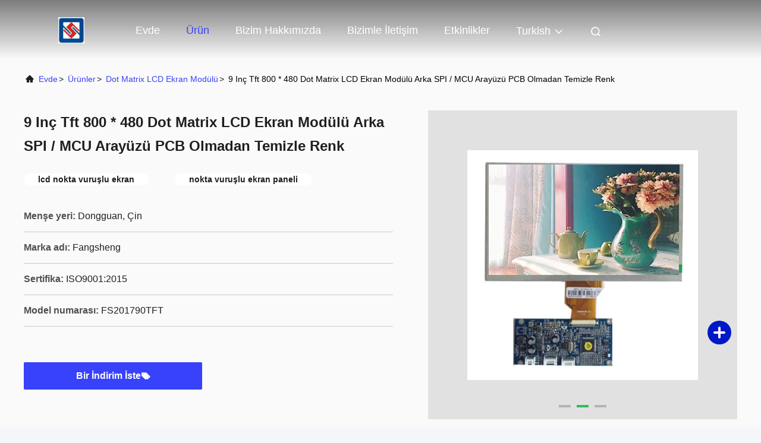

--- FILE ---
content_type: text/html
request_url: https://turkish.tftlcd-display.com/sale-11382247-9-inch-tft-800-480-dot-matrix-lcd-display-module-backlight-spi-mcu-interface-clear-color-without-pcb.html
body_size: 24439
content:

<!DOCTYPE html>
<html lang="tr">
<head>
	<meta charset="utf-8">
	<meta http-equiv="X-UA-Compatible" content="IE=edge">
	<meta name="viewport" content="width=device-width, initial-scale=1, maximum-scale=1, minimum-scale=1" />
    <title>9 Inç Tft 800 * 480 Dot Matrix LCD Ekran Modülü Arka SPI / MCU Arayüzü PCB Olmadan Temizle Renk</title>
    <meta name="keywords" content="lcd nokta vuruşlu ekran, nokta vuruşlu ekran paneli, Dot Matrix LCD Ekran Modülü" />
    <meta name="description" content="yüksek kalite 9 Inç Tft 800 * 480 Dot Matrix LCD Ekran Modülü Arka SPI / MCU Arayüzü PCB Olmadan Temizle Renk Çin'den, Çin'in önde gelen ürün pazarı lcd nokta vuruşlu ekran Ürün, sıkı kalite kontrol ile nokta vuruşlu ekran paneli fabrikalar, yüksek kalite üretmek nokta vuruşlu ekran paneli Ürünler." />
     <link rel='preload'
					  href=/photo/tftlcd-display/sitetpl/style/commonV2.css?ver=1740638055 as='style'><link type='text/css' rel='stylesheet'
					  href=/photo/tftlcd-display/sitetpl/style/commonV2.css?ver=1740638055 media='all'><meta property="og:title" content="9 Inç Tft 800 * 480 Dot Matrix LCD Ekran Modülü Arka SPI / MCU Arayüzü PCB Olmadan Temizle Renk" />
<meta property="og:description" content="yüksek kalite 9 Inç Tft 800 * 480 Dot Matrix LCD Ekran Modülü Arka SPI / MCU Arayüzü PCB Olmadan Temizle Renk Çin'den, Çin'in önde gelen ürün pazarı lcd nokta vuruşlu ekran Ürün, sıkı kalite kontrol ile nokta vuruşlu ekran paneli fabrikalar, yüksek kalite üretmek nokta vuruşlu ekran paneli Ürünler." />
<meta property="og:type" content="product" />
<meta property="og:availability" content="instock" />
<meta property="og:site_name" content="HongKong Guanke Industrial Limited" />
<meta property="og:url" content="https://turkish.tftlcd-display.com/sale-11382247-9-inch-tft-800-480-dot-matrix-lcd-display-module-backlight-spi-mcu-interface-clear-color-without-pcb.html" />
<meta property="og:image" content="https://turkish.tftlcd-display.com/photo/ps21749704-9_inch_tft_800_480_dot_matrix_lcd_display_module_backlight_spi_mcu_interface_clear_color_without_pcb.jpg" />
<link rel="canonical" href="https://turkish.tftlcd-display.com/sale-11382247-9-inch-tft-800-480-dot-matrix-lcd-display-module-backlight-spi-mcu-interface-clear-color-without-pcb.html" />
<link rel="alternate" href="https://m.turkish.tftlcd-display.com/sale-11382247-9-inch-tft-800-480-dot-matrix-lcd-display-module-backlight-spi-mcu-interface-clear-color-without-pcb.html" media="only screen and (max-width: 640px)" />
<link rel="stylesheet" type="text/css" href="/js/guidefirstcommon.css" />
<link rel="stylesheet" type="text/css" href="/js/guidecommon_99708.css" />
<style type="text/css">
/*<![CDATA[*/
.consent__cookie {position: fixed;top: 0;left: 0;width: 100%;height: 0%;z-index: 100000;}.consent__cookie_bg {position: fixed;top: 0;left: 0;width: 100%;height: 100%;background: #000;opacity: .6;display: none }.consent__cookie_rel {position: fixed;bottom:0;left: 0;width: 100%;background: #fff;display: -webkit-box;display: -ms-flexbox;display: flex;flex-wrap: wrap;padding: 24px 80px;-webkit-box-sizing: border-box;box-sizing: border-box;-webkit-box-pack: justify;-ms-flex-pack: justify;justify-content: space-between;-webkit-transition: all ease-in-out .3s;transition: all ease-in-out .3s }.consent__close {position: absolute;top: 20px;right: 20px;cursor: pointer }.consent__close svg {fill: #777 }.consent__close:hover svg {fill: #000 }.consent__cookie_box {flex: 1;word-break: break-word;}.consent__warm {color: #777;font-size: 16px;margin-bottom: 12px;line-height: 19px }.consent__title {color: #333;font-size: 20px;font-weight: 600;margin-bottom: 12px;line-height: 23px }.consent__itxt {color: #333;font-size: 14px;margin-bottom: 12px;display: -webkit-box;display: -ms-flexbox;display: flex;-webkit-box-align: center;-ms-flex-align: center;align-items: center }.consent__itxt i {display: -webkit-inline-box;display: -ms-inline-flexbox;display: inline-flex;width: 28px;height: 28px;border-radius: 50%;background: #e0f9e9;margin-right: 8px;-webkit-box-align: center;-ms-flex-align: center;align-items: center;-webkit-box-pack: center;-ms-flex-pack: center;justify-content: center }.consent__itxt svg {fill: #3ca860 }.consent__txt {color: #a6a6a6;font-size: 14px;margin-bottom: 8px;line-height: 17px }.consent__btns {display: -webkit-box;display: -ms-flexbox;display: flex;-webkit-box-orient: vertical;-webkit-box-direction: normal;-ms-flex-direction: column;flex-direction: column;-webkit-box-pack: center;-ms-flex-pack: center;justify-content: center;flex-shrink: 0;}.consent__btn {width: 280px;height: 40px;line-height: 40px;text-align: center;background: #3ca860;color: #fff;border-radius: 4px;margin: 8px 0;-webkit-box-sizing: border-box;box-sizing: border-box;cursor: pointer;font-size:14px}.consent__btn:hover {background: #00823b }.consent__btn.empty {color: #3ca860;border: 1px solid #3ca860;background: #fff }.consent__btn.empty:hover {background: #3ca860;color: #fff }.open .consent__cookie_bg {display: block }.open .consent__cookie_rel {bottom: 0 }@media (max-width: 760px) {.consent__btns {width: 100%;align-items: center;}.consent__cookie_rel {padding: 20px 24px }}.consent__cookie.open {display: block;}.consent__cookie {display: none;}
/*]]>*/
</style>
<style type="text/css">
/*<![CDATA[*/
@media only screen and (max-width:640px){.contact_now_dialog .content-wrap .desc{background-image:url(/images/cta_images/bg_s.png) !important}}.contact_now_dialog .content-wrap .content-wrap_header .cta-close{background-image:url(/images/cta_images/sprite.png) !important}.contact_now_dialog .content-wrap .desc{background-image:url(/images/cta_images/bg_l.png) !important}.contact_now_dialog .content-wrap .cta-btn i{background-image:url(/images/cta_images/sprite.png) !important}.contact_now_dialog .content-wrap .head-tip img{content:url(/images/cta_images/cta_contact_now.png) !important}.cusim{background-image:url(/images/imicon/im.svg) !important}.cuswa{background-image:url(/images/imicon/wa.png) !important}.cusall{background-image:url(/images/imicon/allchat.svg) !important}
/*]]>*/
</style>
<script type="text/javascript" src="/js/guidefirstcommon.js"></script>
<script type="text/javascript">
/*<![CDATA[*/
window.isvideotpl = 1;window.detailurl = '/videos-11382247-9-inch-tft-800-480-dot-matrix-lcd-display-module-backlight-spi-mcu-interface-clear-color-without-pcb.html';
var colorUrl = '';var isShowGuide = 2;var showGuideColor = 0;var im_appid = 10003;var im_msg="Good day, what product are you looking for?";

var cta_cid = 40237;var use_defaulProductInfo = 1;var cta_pid = 11382247;var test_company = 0;var webim_domain = '';var company_type = 0;var cta_equipment = 'pc'; var setcookie = 'setwebimCookie(52255,11382247,0)'; var whatsapplink = "https://wa.me/8613631703190?text=Hi%2C+I%27m+interested+in+9+In%C3%A7+Tft+800+%2A+480+Dot+Matrix+LCD+Ekran+Mod%C3%BCl%C3%BC+Arka+SPI+%2F+MCU+Aray%C3%BCz%C3%BC+PCB+Olmadan+Temizle+Renk."; function insertMeta(){var str = '<meta name="mobile-web-app-capable" content="yes" /><meta name="viewport" content="width=device-width, initial-scale=1.0" />';document.head.insertAdjacentHTML('beforeend',str);} var element = document.querySelector('a.footer_webim_a[href="/webim/webim_tab.html"]');if (element) {element.parentNode.removeChild(element);}

var colorUrl = '';
var aisearch = 0;
var selfUrl = '';
window.playerReportUrl='/vod/view_count/report';
var query_string = ["Products","Detail"];
var g_tp = '';
var customtplcolor = 99708;
var str_chat = 'Sohbet';
				var str_call_now = 'Şimdi ara.';
var str_chat_now = 'Şimdi sohbet et';
var str_contact1 = 'En İyi Fiyatı Alın';var str_chat_lang='turkish';var str_contact2 = 'Fiyatı alın.';var str_contact2 = 'En İyi Fiyat';var str_contact = 'İletişim';
window.predomainsub = "";
/*]]>*/
</script>
</head>
<body>
<img src="/logo.gif" style="display:none" alt="logo"/>
<a style="display: none!important;" title="HongKong Guanke Industrial Limited" class="float-inquiry" href="/contactnow.html" onclick='setinquiryCookie("{\"showproduct\":1,\"pid\":\"11382247\",\"name\":\"9 In\\u00e7 Tft 800 * 480 Dot Matrix LCD Ekran Mod\\u00fcl\\u00fc Arka SPI \\/ MCU Aray\\u00fcz\\u00fc PCB Olmadan Temizle Renk\",\"source_url\":\"\\/videos-11382247-9-inch-tft-800-480-dot-matrix-lcd-display-module-backlight-spi-mcu-interface-clear-color-without-pcb.html\",\"picurl\":\"\\/photo\\/pd21749704-9_inch_tft_800_480_dot_matrix_lcd_display_module_backlight_spi_mcu_interface_clear_color_without_pcb.jpg\",\"propertyDetail\":[[\"\\u00c7\\u00f6z\\u00fcn\\u00fcrl\\u00fck\",\"800 * 480\"],[\"Boyutu\",\"9.0 in\\u00e7\"],[\"Y\\u00f6n\\u00fc G\\u00f6r\\u00fcnt\\u00fcleme\",\"saat 12\"],[\"TFT Modu\",\"TFT, \\u0130letici\"]],\"company_name\":null,\"picurl_c\":\"\\/photo\\/pc21749704-9_inch_tft_800_480_dot_matrix_lcd_display_module_backlight_spi_mcu_interface_clear_color_without_pcb.jpg\",\"price\":\"$0.1-$3.9\",\"username\":\"Ms. Phoebe Chan\",\"viewTime\":\"Son giri\\u015f : 0 Saat 06 dakika \\u00f6nce\",\"subject\":\"Ben ilgileniyorum,9 In\\u00e7 Tft 800 * 480 Dot Matrix LCD Ekran Mod\\u00fcl\\u00fc Arka SPI \\/ MCU Aray\\u00fcz\\u00fc PCB Olmadan Temizle Renk\",\"countrycode\":\"\"}");'></a>
<!-- Event snippet for tftlcd-display-独立站-40237-转化 conversion page
In your html page, add the snippet and call gtag_report_conversion when someone clicks on the chosen link or button. -->
<script>
function gtag_report_conversion(url) {
  var callback = function () {
    if (typeof(url) != 'undefined') {
      window.location = url;
    }
  };
  gtag('event', 'conversion', {
      'send_to': 'AW-11479284580/tUkHCObB2YoZEOT23-Eq',
      'event_callback': callback
  });
  return false;
}
</script>
<script>
var originProductInfo = '';
var originProductInfo = {"showproduct":1,"pid":"11382247","name":"9 In\u00e7 Tft 800 * 480 Dot Matrix LCD Ekran Mod\u00fcl\u00fc Arka SPI \/ MCU Aray\u00fcz\u00fc PCB Olmadan Temizle Renk","source_url":"\/videos-11382247-9-inch-tft-800-480-dot-matrix-lcd-display-module-backlight-spi-mcu-interface-clear-color-without-pcb.html","picurl":"\/photo\/pd21749704-9_inch_tft_800_480_dot_matrix_lcd_display_module_backlight_spi_mcu_interface_clear_color_without_pcb.jpg","propertyDetail":[["\u00c7\u00f6z\u00fcn\u00fcrl\u00fck","800 * 480"],["Boyutu","9.0 in\u00e7"],["Y\u00f6n\u00fc G\u00f6r\u00fcnt\u00fcleme","saat 12"],["TFT Modu","TFT, \u0130letici"]],"company_name":null,"picurl_c":"\/photo\/pc21749704-9_inch_tft_800_480_dot_matrix_lcd_display_module_backlight_spi_mcu_interface_clear_color_without_pcb.jpg","price":"$0.1-$3.9","username":"Ms. Phoebe Chan","viewTime":"Son giri\u015f : 0 Saat 06 dakika \u00f6nce","subject":"L\u00fctfen fiyat g\u00f6ndermek,9 In\u00e7 Tft 800 * 480 Dot Matrix LCD Ekran Mod\u00fcl\u00fc Arka SPI \/ MCU Aray\u00fcz\u00fc PCB Olmadan Temizle Renk","countrycode":""};
var save_url = "/contactsave.html";
var update_url = "/updateinquiry.html";
var productInfo = {};
var defaulProductInfo = {};
var myDate = new Date();
var curDate = myDate.getFullYear()+'-'+(parseInt(myDate.getMonth())+1)+'-'+myDate.getDate();
var message = '';
var default_pop = 1;
var leaveMessageDialog = document.getElementsByClassName('leave-message-dialog')[0]; // 获取弹层
var _$$ = function (dom) {
    return document.querySelectorAll(dom);
};
resInfo = originProductInfo;
defaulProductInfo.pid = resInfo['pid'];
defaulProductInfo.productName = resInfo['name'];
defaulProductInfo.productInfo = resInfo['propertyDetail'];
defaulProductInfo.productImg = resInfo['picurl_c'];
defaulProductInfo.subject = resInfo['subject'];
defaulProductInfo.productImgAlt = resInfo['name'];
var inquirypopup_tmp = 1;
var message = 'Sayın,'+'\r\n'+"İlgileniyorum"+' '+trim(resInfo['name'])+", bana tür, boyut, Adedi, malzeme vb. Gibi daha fazla ayrıntı gönderebilir misiniz?"+'\r\n'+"Teşekkürler!"+'\r\n'+"Cevabını bekliyorum.";
var message_1 = 'Sayın,'+'\r\n'+"İlgileniyorum"+' '+trim(resInfo['name'])+", bana tür, boyut, Adedi, malzeme vb. Gibi daha fazla ayrıntı gönderebilir misiniz?"+'\r\n'+"Teşekkürler!"+'\r\n'+"Cevabını bekliyorum.";
var message_2 = 'Merhaba,'+'\r\n'+"Bakıyorum"+' '+trim(resInfo['name'])+", lütfen bana fiyatı, özellikleri ve resmi gönderin."+'\r\n'+"Hızlı yanıtınız çok takdir edilecektir."+'\r\n'+"Daha fazla bilgi için benimle iletişime geçmekten çekinmeyin."+'\r\n'+"Çok teşekkürler.";
var message_3 = 'Merhaba,'+'\r\n'+trim(resInfo['name'])+' '+"beklentilerimi karşılıyor."+'\r\n'+"Lütfen bana en iyi fiyatı ve diğer bazı ürün bilgilerini verin."+'\r\n'+"Mail yoluyla benimle iletişime geçmekten çekinmeyin"+'\r\n'+"Çok teşekkürler.";

var message_4 = 'Sayın,'+'\r\n'+"FOB fiyatınız nedir"+' '+trim(resInfo['name'])+'?'+'\r\n'+"En yakın liman adı hangisi?"+'\r\n'+"Lütfen bana en kısa sürede cevap verin, daha fazla bilgi paylaşmanız daha iyi olur."+'\r\n'+"Saygılarımızla!";
var message_5 = 'Merhaba,'+'\r\n'+"Seninle çok ilgileniyorum"+' '+trim(resInfo['name'])+'.'+'\r\n'+"Lütfen bana ürün detaylarınızı gönderin."+'\r\n'+"Hızlı cevabınızı bekliyorum."+'\r\n'+"Bana posta yoluyla ulaşmaktan çekinmeyin."+'\r\n'+"Saygılarımızla!";

var message_6 = 'Sayın,'+'\r\n'+"Lütfen bize sizin hakkınızda bilgi verin"+' '+trim(resInfo['name'])+", tür, boyut, malzeme ve tabii ki en iyi fiyat gibi."+'\r\n'+"Hızlı cevabınızı bekliyorum."+'\r\n'+"Teşekkür ederiz!";
var message_7 = 'Sayın,'+'\r\n'+"Temin edebilir misin"+' '+trim(resInfo['name'])+" bizim için?"+'\r\n'+"Öncelikle bir fiyat listesi ve bazı ürün detayları istiyoruz."+'\r\n'+"En kısa sürede yanıt almayı ve işbirliğini dört gözle bekliyorum."+'\r\n'+"Çok teşekkür ederim.";
var message_8 = 'Selam,'+'\r\n'+"Bakıyorum"+' '+trim(resInfo['name'])+", lütfen bana biraz daha ayrıntılı ürün bilgisi verin."+'\r\n'+"Cevabını bekliyorum."+'\r\n'+"Teşekkür ederiz!";
var message_9 = 'Merhaba,'+'\r\n'+"Sizin"+' '+trim(resInfo['name'])+" gereksinimlerimi çok iyi karşılıyor."+'\r\n'+"Lütfen bana fiyatı, özellikleri ve benzer modeli gönderin."+'\r\n'+"Benimle sohbet etmekten çekinmeyin."+'\r\n'+"Teşekkürler!";
var message_10 = 'Sayın,'+'\r\n'+"Detayları ve teklifleri hakkında daha fazla bilgi edinmek istiyorum"+' '+trim(resInfo['name'])+'.'+'\r\n'+"Benimle temas kurmaktan çekinmeyin."+'\r\n'+"Saygılarımızla!";

var r = getRandom(1,10);

defaulProductInfo.message = eval("message_"+r);

var mytAjax = {

    post: function(url, data, fn) {
        var xhr = new XMLHttpRequest();
        xhr.open("POST", url, true);
        xhr.setRequestHeader("Content-Type", "application/x-www-form-urlencoded;charset=UTF-8");
        xhr.setRequestHeader("X-Requested-With", "XMLHttpRequest");
        xhr.setRequestHeader('Content-Type','text/plain;charset=UTF-8');
        xhr.onreadystatechange = function() {
            if(xhr.readyState == 4 && (xhr.status == 200 || xhr.status == 304)) {
                fn.call(this, xhr.responseText);
            }
        };
        xhr.send(data);
    },

    postform: function(url, data, fn) {
        var xhr = new XMLHttpRequest();
        xhr.open("POST", url, true);
        xhr.setRequestHeader("X-Requested-With", "XMLHttpRequest");
        xhr.onreadystatechange = function() {
            if(xhr.readyState == 4 && (xhr.status == 200 || xhr.status == 304)) {
                fn.call(this, xhr.responseText);
            }
        };
        xhr.send(data);
    }
};
/*window.onload = function(){
    leaveMessageDialog = document.getElementsByClassName('leave-message-dialog')[0];
    if (window.localStorage.recordDialogStatus=='undefined' || (window.localStorage.recordDialogStatus!='undefined' && window.localStorage.recordDialogStatus != curDate)) {
        setTimeout(function(){
            if(parseInt(inquirypopup_tmp%10) == 1){
                creatDialog(defaulProductInfo, 1);
            }
        }, 6000);
    }
};*/
function trim(str)
{
    str = str.replace(/(^\s*)/g,"");
    return str.replace(/(\s*$)/g,"");
};
function getRandom(m,n){
    var num = Math.floor(Math.random()*(m - n) + n);
    return num;
};
function strBtn(param) {

    var starattextarea = document.getElementById("textareamessage").value.length;
    var email = document.getElementById("startEmail").value;

    var default_tip = document.querySelectorAll(".watermark_container").length;
    if (20 < starattextarea && starattextarea < 3000) {
        if(default_tip>0){
            document.getElementById("textareamessage1").parentNode.parentNode.nextElementSibling.style.display = "none";
        }else{
            document.getElementById("textareamessage1").parentNode.nextElementSibling.style.display = "none";
        }

    } else {
        if(default_tip>0){
            document.getElementById("textareamessage1").parentNode.parentNode.nextElementSibling.style.display = "block";
        }else{
            document.getElementById("textareamessage1").parentNode.nextElementSibling.style.display = "block";
        }

        return;
    }

    // var re = /^([a-zA-Z0-9_-])+@([a-zA-Z0-9_-])+\.([a-zA-Z0-9_-])+/i;/*邮箱不区分大小写*/
    var re = /^[a-zA-Z0-9][\w-]*(\.?[\w-]+)*@[a-zA-Z0-9-]+(\.[a-zA-Z0-9]+)+$/i;
    if (!re.test(email)) {
        document.getElementById("startEmail").nextElementSibling.style.display = "block";
        return;
    } else {
        document.getElementById("startEmail").nextElementSibling.style.display = "none";
    }

    var subject = document.getElementById("pop_subject").value;
    var pid = document.getElementById("pop_pid").value;
    var message = document.getElementById("textareamessage").value;
    var sender_email = document.getElementById("startEmail").value;
    var tel = '';
    if (document.getElementById("tel0") != undefined && document.getElementById("tel0") != '')
        tel = document.getElementById("tel0").value;
    var form_serialize = '&tel='+tel;

    form_serialize = form_serialize.replace(/\+/g, "%2B");
    mytAjax.post(save_url,"pid="+pid+"&subject="+subject+"&email="+sender_email+"&message="+(message)+form_serialize,function(res){
        var mes = JSON.parse(res);
        if(mes.status == 200){
            var iid = mes.iid;
            document.getElementById("pop_iid").value = iid;
            document.getElementById("pop_uuid").value = mes.uuid;

            if(typeof gtag_report_conversion === "function"){
                gtag_report_conversion();//执行统计js代码
            }
            if(typeof fbq === "function"){
                fbq('track','Purchase');//执行统计js代码
            }
        }
    });
    for (var index = 0; index < document.querySelectorAll(".dialog-content-pql").length; index++) {
        document.querySelectorAll(".dialog-content-pql")[index].style.display = "none";
    };
    $('#idphonepql').val(tel);
    document.getElementById("dialog-content-pql-id").style.display = "block";
    ;
};
function twoBtnOk(param) {

    var selectgender = document.getElementById("Mr").innerHTML;
    var iid = document.getElementById("pop_iid").value;
    var sendername = document.getElementById("idnamepql").value;
    var senderphone = document.getElementById("idphonepql").value;
    var sendercname = document.getElementById("idcompanypql").value;
    var uuid = document.getElementById("pop_uuid").value;
    var gender = 2;
    if(selectgender == 'Mr.') gender = 0;
    if(selectgender == 'Mrs.') gender = 1;
    var pid = document.getElementById("pop_pid").value;
    var form_serialize = '';

        form_serialize = form_serialize.replace(/\+/g, "%2B");

    mytAjax.post(update_url,"iid="+iid+"&gender="+gender+"&uuid="+uuid+"&name="+(sendername)+"&tel="+(senderphone)+"&company="+(sendercname)+form_serialize,function(res){});

    for (var index = 0; index < document.querySelectorAll(".dialog-content-pql").length; index++) {
        document.querySelectorAll(".dialog-content-pql")[index].style.display = "none";
    };
    document.getElementById("dialog-content-pql-ok").style.display = "block";

};
function toCheckMust(name) {
    $('#'+name+'error').hide();
}
function handClidk(param) {
    var starattextarea = document.getElementById("textareamessage1").value.length;
    var email = document.getElementById("startEmail1").value;
    var default_tip = document.querySelectorAll(".watermark_container").length;
    if (20 < starattextarea && starattextarea < 3000) {
        if(default_tip>0){
            document.getElementById("textareamessage1").parentNode.parentNode.nextElementSibling.style.display = "none";
        }else{
            document.getElementById("textareamessage1").parentNode.nextElementSibling.style.display = "none";
        }

    } else {
        if(default_tip>0){
            document.getElementById("textareamessage1").parentNode.parentNode.nextElementSibling.style.display = "block";
        }else{
            document.getElementById("textareamessage1").parentNode.nextElementSibling.style.display = "block";
        }

        return;
    }

    // var re = /^([a-zA-Z0-9_-])+@([a-zA-Z0-9_-])+\.([a-zA-Z0-9_-])+/i;
    var re = /^[a-zA-Z0-9][\w-]*(\.?[\w-]+)*@[a-zA-Z0-9-]+(\.[a-zA-Z0-9]+)+$/i;
    if (!re.test(email)) {
        document.getElementById("startEmail1").nextElementSibling.style.display = "block";
        return;
    } else {
        document.getElementById("startEmail1").nextElementSibling.style.display = "none";
    }

    var subject = document.getElementById("pop_subject").value;
    var pid = document.getElementById("pop_pid").value;
    var message = document.getElementById("textareamessage1").value;
    var sender_email = document.getElementById("startEmail1").value;
    var form_serialize = tel = '';
    if (document.getElementById("tel1") != undefined && document.getElementById("tel1") != '')
        tel = document.getElementById("tel1").value;
        mytAjax.post(save_url,"email="+sender_email+"&tel="+tel+"&pid="+pid+"&message="+message+"&subject="+subject+form_serialize,function(res){

        var mes = JSON.parse(res);
        if(mes.status == 200){
            var iid = mes.iid;
            document.getElementById("pop_iid").value = iid;
            document.getElementById("pop_uuid").value = mes.uuid;
            if(typeof gtag_report_conversion === "function"){
                gtag_report_conversion();//执行统计js代码
            }
        }

    });
    for (var index = 0; index < document.querySelectorAll(".dialog-content-pql").length; index++) {
        document.querySelectorAll(".dialog-content-pql")[index].style.display = "none";
    };
    $('#idphonepql').val(tel);
    document.getElementById("dialog-content-pql-id").style.display = "block";

};
window.addEventListener('load', function () {
    $('.checkbox-wrap label').each(function(){
        if($(this).find('input').prop('checked')){
            $(this).addClass('on')
        }else {
            $(this).removeClass('on')
        }
    })
    $(document).on('click', '.checkbox-wrap label' , function(ev){
        if (ev.target.tagName.toUpperCase() != 'INPUT') {
            $(this).toggleClass('on')
        }
    })
})

function hand_video(pdata) {
    data = JSON.parse(pdata);
    productInfo.productName = data.productName;
    productInfo.productInfo = data.productInfo;
    productInfo.productImg = data.productImg;
    productInfo.subject = data.subject;

    var message = 'Sayın,'+'\r\n'+"İlgileniyorum"+' '+trim(data.productName)+", bana tür, boyut, miktar, malzeme gibi daha fazla ayrıntı gönderebilir misiniz"+'\r\n'+"Teşekkürler!"+'\r\n'+"Cevabını bekliyorum.";

    var message = 'Sayın,'+'\r\n'+"İlgileniyorum"+' '+trim(data.productName)+", bana tür, boyut, Adedi, malzeme vb. Gibi daha fazla ayrıntı gönderebilir misiniz?"+'\r\n'+"Teşekkürler!"+'\r\n'+"Cevabını bekliyorum.";
    var message_1 = 'Sayın,'+'\r\n'+"İlgileniyorum"+' '+trim(data.productName)+", bana tür, boyut, Adedi, malzeme vb. Gibi daha fazla ayrıntı gönderebilir misiniz?"+'\r\n'+"Teşekkürler!"+'\r\n'+"Cevabını bekliyorum.";
    var message_2 = 'Merhaba,'+'\r\n'+"Bakıyorum"+' '+trim(data.productName)+", lütfen bana fiyatı, özellikleri ve resmi gönderin."+'\r\n'+"Hızlı yanıtınız çok takdir edilecektir."+'\r\n'+"Daha fazla bilgi için benimle iletişime geçmekten çekinmeyin."+'\r\n'+"Çok teşekkürler.";
    var message_3 = 'Merhaba,'+'\r\n'+trim(data.productName)+' '+"beklentilerimi karşılıyor."+'\r\n'+"Lütfen bana en iyi fiyatı ve diğer bazı ürün bilgilerini verin."+'\r\n'+"Mail yoluyla benimle iletişime geçmekten çekinmeyin"+'\r\n'+"Çok teşekkürler.";

    var message_4 = 'Sayın,'+'\r\n'+"FOB fiyatınız nedir"+' '+trim(data.productName)+'?'+'\r\n'+"En yakın liman adı hangisi?"+'\r\n'+"Lütfen bana en kısa sürede cevap verin, daha fazla bilgi paylaşmanız daha iyi olur."+'\r\n'+"Saygılarımızla!";
    var message_5 = 'Merhaba,'+'\r\n'+"Seninle çok ilgileniyorum"+' '+trim(data.productName)+'.'+'\r\n'+"Lütfen bana ürün detaylarınızı gönderin."+'\r\n'+"Hızlı cevabınızı bekliyorum."+'\r\n'+"Bana posta yoluyla ulaşmaktan çekinmeyin."+'\r\n'+"Saygılarımızla!";

    var message_6 = 'Sayın,'+'\r\n'+"Lütfen bize sizin hakkınızda bilgi verin"+' '+trim(data.productName)+", tür, boyut, malzeme ve tabii ki en iyi fiyat gibi."+'\r\n'+"Hızlı cevabınızı bekliyorum."+'\r\n'+"Teşekkür ederiz!";
    var message_7 = 'Sayın,'+'\r\n'+"Temin edebilir misin"+' '+trim(data.productName)+" bizim için?"+'\r\n'+"Öncelikle bir fiyat listesi ve bazı ürün detayları istiyoruz."+'\r\n'+"En kısa sürede yanıt almayı ve işbirliğini dört gözle bekliyorum."+'\r\n'+"Çok teşekkür ederim.";
    var message_8 = 'Selam,'+'\r\n'+"Bakıyorum"+' '+trim(data.productName)+", lütfen bana biraz daha ayrıntılı ürün bilgisi verin."+'\r\n'+"Cevabını bekliyorum."+'\r\n'+"Teşekkür ederiz!";
    var message_9 = 'Merhaba,'+'\r\n'+"Sizin"+' '+trim(data.productName)+" gereksinimlerimi çok iyi karşılıyor."+'\r\n'+"Lütfen bana fiyatı, özellikleri ve benzer modeli gönderin."+'\r\n'+"Benimle sohbet etmekten çekinmeyin."+'\r\n'+"Teşekkürler!";
    var message_10 = 'Sayın,'+'\r\n'+"Detayları ve teklifleri hakkında daha fazla bilgi edinmek istiyorum"+' '+trim(data.productName)+'.'+'\r\n'+"Benimle temas kurmaktan çekinmeyin."+'\r\n'+"Saygılarımızla!";

    var r = getRandom(1,10);

    productInfo.message = eval("message_"+r);
    if(parseInt(inquirypopup_tmp/10) == 1){
        productInfo.message = "";
    }
    productInfo.pid = data.pid;
    creatDialog(productInfo, 2);
};

function handDialog(pdata) {
    data = JSON.parse(pdata);
    productInfo.productName = data.productName;
    productInfo.productInfo = data.productInfo;
    productInfo.productImg = data.productImg;
    productInfo.subject = data.subject;

    var message = 'Sayın,'+'\r\n'+"İlgileniyorum"+' '+trim(data.productName)+", bana tür, boyut, miktar, malzeme gibi daha fazla ayrıntı gönderebilir misiniz"+'\r\n'+"Teşekkürler!"+'\r\n'+"Cevabını bekliyorum.";

    var message = 'Sayın,'+'\r\n'+"İlgileniyorum"+' '+trim(data.productName)+", bana tür, boyut, Adedi, malzeme vb. Gibi daha fazla ayrıntı gönderebilir misiniz?"+'\r\n'+"Teşekkürler!"+'\r\n'+"Cevabını bekliyorum.";
    var message_1 = 'Sayın,'+'\r\n'+"İlgileniyorum"+' '+trim(data.productName)+", bana tür, boyut, Adedi, malzeme vb. Gibi daha fazla ayrıntı gönderebilir misiniz?"+'\r\n'+"Teşekkürler!"+'\r\n'+"Cevabını bekliyorum.";
    var message_2 = 'Merhaba,'+'\r\n'+"Bakıyorum"+' '+trim(data.productName)+", lütfen bana fiyatı, özellikleri ve resmi gönderin."+'\r\n'+"Hızlı yanıtınız çok takdir edilecektir."+'\r\n'+"Daha fazla bilgi için benimle iletişime geçmekten çekinmeyin."+'\r\n'+"Çok teşekkürler.";
    var message_3 = 'Merhaba,'+'\r\n'+trim(data.productName)+' '+"beklentilerimi karşılıyor."+'\r\n'+"Lütfen bana en iyi fiyatı ve diğer bazı ürün bilgilerini verin."+'\r\n'+"Mail yoluyla benimle iletişime geçmekten çekinmeyin"+'\r\n'+"Çok teşekkürler.";

    var message_4 = 'Sayın,'+'\r\n'+"FOB fiyatınız nedir"+' '+trim(data.productName)+'?'+'\r\n'+"En yakın liman adı hangisi?"+'\r\n'+"Lütfen bana en kısa sürede cevap verin, daha fazla bilgi paylaşmanız daha iyi olur."+'\r\n'+"Saygılarımızla!";
    var message_5 = 'Merhaba,'+'\r\n'+"Seninle çok ilgileniyorum"+' '+trim(data.productName)+'.'+'\r\n'+"Lütfen bana ürün detaylarınızı gönderin."+'\r\n'+"Hızlı cevabınızı bekliyorum."+'\r\n'+"Bana posta yoluyla ulaşmaktan çekinmeyin."+'\r\n'+"Saygılarımızla!";

    var message_6 = 'Sayın,'+'\r\n'+"Lütfen bize sizin hakkınızda bilgi verin"+' '+trim(data.productName)+", tür, boyut, malzeme ve tabii ki en iyi fiyat gibi."+'\r\n'+"Hızlı cevabınızı bekliyorum."+'\r\n'+"Teşekkür ederiz!";
    var message_7 = 'Sayın,'+'\r\n'+"Temin edebilir misin"+' '+trim(data.productName)+" bizim için?"+'\r\n'+"Öncelikle bir fiyat listesi ve bazı ürün detayları istiyoruz."+'\r\n'+"En kısa sürede yanıt almayı ve işbirliğini dört gözle bekliyorum."+'\r\n'+"Çok teşekkür ederim.";
    var message_8 = 'Selam,'+'\r\n'+"Bakıyorum"+' '+trim(data.productName)+", lütfen bana biraz daha ayrıntılı ürün bilgisi verin."+'\r\n'+"Cevabını bekliyorum."+'\r\n'+"Teşekkür ederiz!";
    var message_9 = 'Merhaba,'+'\r\n'+"Sizin"+' '+trim(data.productName)+" gereksinimlerimi çok iyi karşılıyor."+'\r\n'+"Lütfen bana fiyatı, özellikleri ve benzer modeli gönderin."+'\r\n'+"Benimle sohbet etmekten çekinmeyin."+'\r\n'+"Teşekkürler!";
    var message_10 = 'Sayın,'+'\r\n'+"Detayları ve teklifleri hakkında daha fazla bilgi edinmek istiyorum"+' '+trim(data.productName)+'.'+'\r\n'+"Benimle temas kurmaktan çekinmeyin."+'\r\n'+"Saygılarımızla!";

    var r = getRandom(1,10);

    productInfo.message = eval("message_"+r);
    if(parseInt(inquirypopup_tmp/10) == 1){
        productInfo.message = "";
    }
    productInfo.pid = data.pid;
    creatDialog(productInfo, 2);
};

function closepql(param) {

    leaveMessageDialog.style.display = 'none';
};

function closepql2(param) {

    for (var index = 0; index < document.querySelectorAll(".dialog-content-pql").length; index++) {
        document.querySelectorAll(".dialog-content-pql")[index].style.display = "none";
    };
    document.getElementById("dialog-content-pql-ok").style.display = "block";
};

function decodeHtmlEntities(str) {
    var tempElement = document.createElement('div');
    tempElement.innerHTML = str;
    return tempElement.textContent || tempElement.innerText || '';
}

function initProduct(productInfo,type){

    productInfo.productName = decodeHtmlEntities(productInfo.productName);
    productInfo.message = decodeHtmlEntities(productInfo.message);

    leaveMessageDialog = document.getElementsByClassName('leave-message-dialog')[0];
    leaveMessageDialog.style.display = "block";
    if(type == 3){
        var popinquiryemail = document.getElementById("popinquiryemail").value;
        _$$("#startEmail1")[0].value = popinquiryemail;
    }else{
        _$$("#startEmail1")[0].value = "";
    }
    _$$("#startEmail")[0].value = "";
    _$$("#idnamepql")[0].value = "";
    _$$("#idphonepql")[0].value = "";
    _$$("#idcompanypql")[0].value = "";

    _$$("#pop_pid")[0].value = productInfo.pid;
    _$$("#pop_subject")[0].value = productInfo.subject;
    
    if(parseInt(inquirypopup_tmp/10) == 1){
        productInfo.message = "";
    }

    _$$("#textareamessage1")[0].value = productInfo.message;
    _$$("#textareamessage")[0].value = productInfo.message;

    _$$("#dialog-content-pql-id .titlep")[0].innerHTML = productInfo.productName;
    _$$("#dialog-content-pql-id img")[0].setAttribute("src", productInfo.productImg);
    _$$("#dialog-content-pql-id img")[0].setAttribute("alt", productInfo.productImgAlt);

    _$$("#dialog-content-pql-id-hand img")[0].setAttribute("src", productInfo.productImg);
    _$$("#dialog-content-pql-id-hand img")[0].setAttribute("alt", productInfo.productImgAlt);
    _$$("#dialog-content-pql-id-hand .titlep")[0].innerHTML = productInfo.productName;

    if (productInfo.productInfo.length > 0) {
        var ul2, ul;
        ul = document.createElement("ul");
        for (var index = 0; index < productInfo.productInfo.length; index++) {
            var el = productInfo.productInfo[index];
            var li = document.createElement("li");
            var span1 = document.createElement("span");
            span1.innerHTML = el[0] + ":";
            var span2 = document.createElement("span");
            span2.innerHTML = el[1];
            li.appendChild(span1);
            li.appendChild(span2);
            ul.appendChild(li);

        }
        ul2 = ul.cloneNode(true);
        if (type === 1) {
            _$$("#dialog-content-pql-id .left")[0].replaceChild(ul, _$$("#dialog-content-pql-id .left ul")[0]);
        } else {
            _$$("#dialog-content-pql-id-hand .left")[0].replaceChild(ul2, _$$("#dialog-content-pql-id-hand .left ul")[0]);
            _$$("#dialog-content-pql-id .left")[0].replaceChild(ul, _$$("#dialog-content-pql-id .left ul")[0]);
        }
    };
    for (var index = 0; index < _$$("#dialog-content-pql-id .right ul li").length; index++) {
        _$$("#dialog-content-pql-id .right ul li")[index].addEventListener("click", function (params) {
            _$$("#dialog-content-pql-id .right #Mr")[0].innerHTML = this.innerHTML
        }, false)

    };

};
function closeInquiryCreateDialog() {
    document.getElementById("xuanpan_dialog_box_pql").style.display = "none";
};
function showInquiryCreateDialog() {
    document.getElementById("xuanpan_dialog_box_pql").style.display = "block";
};
function submitPopInquiry(){
    var message = document.getElementById("inquiry_message").value;
    var email = document.getElementById("inquiry_email").value;
    var subject = defaulProductInfo.subject;
    var pid = defaulProductInfo.pid;
    if (email === undefined) {
        showInquiryCreateDialog();
        document.getElementById("inquiry_email").style.border = "1px solid red";
        return false;
    };
    if (message === undefined) {
        showInquiryCreateDialog();
        document.getElementById("inquiry_message").style.border = "1px solid red";
        return false;
    };
    if (email.search(/^\w+((-\w+)|(\.\w+))*\@[A-Za-z0-9]+((\.|-)[A-Za-z0-9]+)*\.[A-Za-z0-9]+$/) == -1) {
        document.getElementById("inquiry_email").style.border= "1px solid red";
        showInquiryCreateDialog();
        return false;
    } else {
        document.getElementById("inquiry_email").style.border= "";
    };
    if (message.length < 20 || message.length >3000) {
        showInquiryCreateDialog();
        document.getElementById("inquiry_message").style.border = "1px solid red";
        return false;
    } else {
        document.getElementById("inquiry_message").style.border = "";
    };
    var tel = '';
    if (document.getElementById("tel") != undefined && document.getElementById("tel") != '')
        tel = document.getElementById("tel").value;

    mytAjax.post(save_url,"pid="+pid+"&subject="+subject+"&email="+email+"&message="+(message)+'&tel='+tel,function(res){
        var mes = JSON.parse(res);
        if(mes.status == 200){
            var iid = mes.iid;
            document.getElementById("pop_iid").value = iid;
            document.getElementById("pop_uuid").value = mes.uuid;

        }
    });
    initProduct(defaulProductInfo);
    for (var index = 0; index < document.querySelectorAll(".dialog-content-pql").length; index++) {
        document.querySelectorAll(".dialog-content-pql")[index].style.display = "none";
    };
    $('#idphonepql').val(tel);
    document.getElementById("dialog-content-pql-id").style.display = "block";

};

//带附件上传
function submitPopInquiryfile(email_id,message_id,check_sort,name_id,phone_id,company_id,attachments){

    if(typeof(check_sort) == 'undefined'){
        check_sort = 0;
    }
    var message = document.getElementById(message_id).value;
    var email = document.getElementById(email_id).value;
    var attachments = document.getElementById(attachments).value;
    if(typeof(name_id) !== 'undefined' && name_id != ""){
        var name  = document.getElementById(name_id).value;
    }
    if(typeof(phone_id) !== 'undefined' && phone_id != ""){
        var phone = document.getElementById(phone_id).value;
    }
    if(typeof(company_id) !== 'undefined' && company_id != ""){
        var company = document.getElementById(company_id).value;
    }
    var subject = defaulProductInfo.subject;
    var pid = defaulProductInfo.pid;

    if(check_sort == 0){
        if (email === undefined) {
            showInquiryCreateDialog();
            document.getElementById(email_id).style.border = "1px solid red";
            return false;
        };
        if (message === undefined) {
            showInquiryCreateDialog();
            document.getElementById(message_id).style.border = "1px solid red";
            return false;
        };

        if (email.search(/^\w+((-\w+)|(\.\w+))*\@[A-Za-z0-9]+((\.|-)[A-Za-z0-9]+)*\.[A-Za-z0-9]+$/) == -1) {
            document.getElementById(email_id).style.border= "1px solid red";
            showInquiryCreateDialog();
            return false;
        } else {
            document.getElementById(email_id).style.border= "";
        };
        if (message.length < 20 || message.length >3000) {
            showInquiryCreateDialog();
            document.getElementById(message_id).style.border = "1px solid red";
            return false;
        } else {
            document.getElementById(message_id).style.border = "";
        };
    }else{

        if (message === undefined) {
            showInquiryCreateDialog();
            document.getElementById(message_id).style.border = "1px solid red";
            return false;
        };

        if (email === undefined) {
            showInquiryCreateDialog();
            document.getElementById(email_id).style.border = "1px solid red";
            return false;
        };

        if (message.length < 20 || message.length >3000) {
            showInquiryCreateDialog();
            document.getElementById(message_id).style.border = "1px solid red";
            return false;
        } else {
            document.getElementById(message_id).style.border = "";
        };

        if (email.search(/^\w+((-\w+)|(\.\w+))*\@[A-Za-z0-9]+((\.|-)[A-Za-z0-9]+)*\.[A-Za-z0-9]+$/) == -1) {
            document.getElementById(email_id).style.border= "1px solid red";
            showInquiryCreateDialog();
            return false;
        } else {
            document.getElementById(email_id).style.border= "";
        };

    };

    mytAjax.post(save_url,"pid="+pid+"&subject="+subject+"&email="+email+"&message="+message+"&company="+company+"&attachments="+attachments,function(res){
        var mes = JSON.parse(res);
        if(mes.status == 200){
            var iid = mes.iid;
            document.getElementById("pop_iid").value = iid;
            document.getElementById("pop_uuid").value = mes.uuid;

            if(typeof gtag_report_conversion === "function"){
                gtag_report_conversion();//执行统计js代码
            }
            if(typeof fbq === "function"){
                fbq('track','Purchase');//执行统计js代码
            }
        }
    });
    initProduct(defaulProductInfo);

    if(name !== undefined && name != ""){
        _$$("#idnamepql")[0].value = name;
    }

    if(phone !== undefined && phone != ""){
        _$$("#idphonepql")[0].value = phone;
    }

    if(company !== undefined && company != ""){
        _$$("#idcompanypql")[0].value = company;
    }

    for (var index = 0; index < document.querySelectorAll(".dialog-content-pql").length; index++) {
        document.querySelectorAll(".dialog-content-pql")[index].style.display = "none";
    };
    document.getElementById("dialog-content-pql-id").style.display = "block";

};
function submitPopInquiryByParam(email_id,message_id,check_sort,name_id,phone_id,company_id){

    if(typeof(check_sort) == 'undefined'){
        check_sort = 0;
    }

    var senderphone = '';
    var message = document.getElementById(message_id).value;
    var email = document.getElementById(email_id).value;
    if(typeof(name_id) !== 'undefined' && name_id != ""){
        var name  = document.getElementById(name_id).value;
    }
    if(typeof(phone_id) !== 'undefined' && phone_id != ""){
        var phone = document.getElementById(phone_id).value;
        senderphone = phone;
    }
    if(typeof(company_id) !== 'undefined' && company_id != ""){
        var company = document.getElementById(company_id).value;
    }
    var subject = defaulProductInfo.subject;
    var pid = defaulProductInfo.pid;

    if(check_sort == 0){
        if (email === undefined) {
            showInquiryCreateDialog();
            document.getElementById(email_id).style.border = "1px solid red";
            return false;
        };
        if (message === undefined) {
            showInquiryCreateDialog();
            document.getElementById(message_id).style.border = "1px solid red";
            return false;
        };

        if (email.search(/^\w+((-\w+)|(\.\w+))*\@[A-Za-z0-9]+((\.|-)[A-Za-z0-9]+)*\.[A-Za-z0-9]+$/) == -1) {
            document.getElementById(email_id).style.border= "1px solid red";
            showInquiryCreateDialog();
            return false;
        } else {
            document.getElementById(email_id).style.border= "";
        };
        if (message.length < 20 || message.length >3000) {
            showInquiryCreateDialog();
            document.getElementById(message_id).style.border = "1px solid red";
            return false;
        } else {
            document.getElementById(message_id).style.border = "";
        };
    }else{

        if (message === undefined) {
            showInquiryCreateDialog();
            document.getElementById(message_id).style.border = "1px solid red";
            return false;
        };

        if (email === undefined) {
            showInquiryCreateDialog();
            document.getElementById(email_id).style.border = "1px solid red";
            return false;
        };

        if (message.length < 20 || message.length >3000) {
            showInquiryCreateDialog();
            document.getElementById(message_id).style.border = "1px solid red";
            return false;
        } else {
            document.getElementById(message_id).style.border = "";
        };

        if (email.search(/^\w+((-\w+)|(\.\w+))*\@[A-Za-z0-9]+((\.|-)[A-Za-z0-9]+)*\.[A-Za-z0-9]+$/) == -1) {
            document.getElementById(email_id).style.border= "1px solid red";
            showInquiryCreateDialog();
            return false;
        } else {
            document.getElementById(email_id).style.border= "";
        };

    };

    var productsku = "";
    if($("#product_sku").length > 0){
        productsku = $("#product_sku").html();
    }

    mytAjax.post(save_url,"tel="+senderphone+"&pid="+pid+"&subject="+subject+"&email="+email+"&message="+message+"&messagesku="+encodeURI(productsku),function(res){
        var mes = JSON.parse(res);
        if(mes.status == 200){
            var iid = mes.iid;
            document.getElementById("pop_iid").value = iid;
            document.getElementById("pop_uuid").value = mes.uuid;

            if(typeof gtag_report_conversion === "function"){
                gtag_report_conversion();//执行统计js代码
            }
            if(typeof fbq === "function"){
                fbq('track','Purchase');//执行统计js代码
            }
        }
    });
    initProduct(defaulProductInfo);

    if(name !== undefined && name != ""){
        _$$("#idnamepql")[0].value = name;
    }

    if(phone !== undefined && phone != ""){
        _$$("#idphonepql")[0].value = phone;
    }

    if(company !== undefined && company != ""){
        _$$("#idcompanypql")[0].value = company;
    }

    for (var index = 0; index < document.querySelectorAll(".dialog-content-pql").length; index++) {
        document.querySelectorAll(".dialog-content-pql")[index].style.display = "none";

    };
    document.getElementById("dialog-content-pql-id").style.display = "block";

};

function creat_videoDialog(productInfo, type) {

    if(type == 1){
        if(default_pop != 1){
            return false;
        }
        window.localStorage.recordDialogStatus = curDate;
    }else{
        default_pop = 0;
    }
    initProduct(productInfo, type);
    if (type === 1) {
        // 自动弹出
        for (var index = 0; index < document.querySelectorAll(".dialog-content-pql").length; index++) {

            document.querySelectorAll(".dialog-content-pql")[index].style.display = "none";
        };
        document.getElementById("dialog-content-pql").style.display = "block";
    } else {
        // 手动弹出
        for (var index = 0; index < document.querySelectorAll(".dialog-content-pql").length; index++) {
            document.querySelectorAll(".dialog-content-pql")[index].style.display = "none";
        };
        document.getElementById("dialog-content-pql-id-hand").style.display = "block";
    }
}

function creatDialog(productInfo, type) {

    if(type == 1){
        if(default_pop != 1){
            return false;
        }
        window.localStorage.recordDialogStatus = curDate;
    }else{
        default_pop = 0;
    }
    initProduct(productInfo, type);
    if (type === 1) {
        // 自动弹出
        for (var index = 0; index < document.querySelectorAll(".dialog-content-pql").length; index++) {

            document.querySelectorAll(".dialog-content-pql")[index].style.display = "none";
        };
        document.getElementById("dialog-content-pql").style.display = "block";
    } else {
        // 手动弹出
        for (var index = 0; index < document.querySelectorAll(".dialog-content-pql").length; index++) {
            document.querySelectorAll(".dialog-content-pql")[index].style.display = "none";
        };
        document.getElementById("dialog-content-pql-id-hand").style.display = "block";
    }
}

//带邮箱信息打开询盘框 emailtype=1表示带入邮箱
function openDialog(emailtype){
    var type = 2;//不带入邮箱，手动弹出
    if(emailtype == 1){
        var popinquiryemail = document.getElementById("popinquiryemail").value;
        // var re = /^([a-zA-Z0-9_-])+@([a-zA-Z0-9_-])+\.([a-zA-Z0-9_-])+/i;
        var re = /^[a-zA-Z0-9][\w-]*(\.?[\w-]+)*@[a-zA-Z0-9-]+(\.[a-zA-Z0-9]+)+$/i;
        if (!re.test(popinquiryemail)) {
            //前端提示样式;
            showInquiryCreateDialog();
            document.getElementById("popinquiryemail").style.border = "1px solid red";
            return false;
        } else {
            //前端提示样式;
        }
        var type = 3;
    }
    creatDialog(defaulProductInfo,type);
}

//上传附件
function inquiryUploadFile(){
    var fileObj = document.querySelector("#fileId").files[0];
    //构建表单数据
    var formData = new FormData();
    var filesize = fileObj.size;
    if(filesize > 10485760 || filesize == 0) {
        document.getElementById("filetips").style.display = "block";
        return false;
    }else {
        document.getElementById("filetips").style.display = "none";
    }
    formData.append('popinquiryfile', fileObj);
    document.getElementById("quotefileform").reset();
    var save_url = "/inquiryuploadfile.html";
    mytAjax.postform(save_url,formData,function(res){
        var mes = JSON.parse(res);
        if(mes.status == 200){
            document.getElementById("uploader-file-info").innerHTML = document.getElementById("uploader-file-info").innerHTML + "<span class=op>"+mes.attfile.name+"<a class=delatt id=att"+mes.attfile.id+" onclick=delatt("+mes.attfile.id+");>Delete</a></span>";
            var nowattachs = document.getElementById("attachments").value;
            if( nowattachs !== ""){
                var attachs = JSON.parse(nowattachs);
                attachs[mes.attfile.id] = mes.attfile;
            }else{
                var attachs = {};
                attachs[mes.attfile.id] = mes.attfile;
            }
            document.getElementById("attachments").value = JSON.stringify(attachs);
        }
    });
}
//附件删除
function delatt(attid)
{
    var nowattachs = document.getElementById("attachments").value;
    if( nowattachs !== ""){
        var attachs = JSON.parse(nowattachs);
        if(attachs[attid] == ""){
            return false;
        }
        var formData = new FormData();
        var delfile = attachs[attid]['filename'];
        var save_url = "/inquirydelfile.html";
        if(delfile != "") {
            formData.append('delfile', delfile);
            mytAjax.postform(save_url, formData, function (res) {
                if(res !== "") {
                    var mes = JSON.parse(res);
                    if (mes.status == 200) {
                        delete attachs[attid];
                        document.getElementById("attachments").value = JSON.stringify(attachs);
                        var s = document.getElementById("att"+attid);
                        s.parentNode.remove();
                    }
                }
            });
        }
    }else{
        return false;
    }
}

</script>
<div class="leave-message-dialog" style="display: none">
<style>
    .leave-message-dialog .close:before, .leave-message-dialog .close:after{
        content:initial;
    }
</style>
<div class="dialog-content-pql" id="dialog-content-pql" style="display: none">
    <span class="close" onclick="closepql()"><img src="/images/close.png" alt="close"></span>
    <div class="title">
        <p class="firstp-pql">Mesaj bırakın</p>
        <p class="lastp-pql">Sizi yakında arayacağız!</p>
    </div>
    <div class="form">
        <div class="textarea">
            <textarea style='font-family: robot;'  name="" id="textareamessage" cols="30" rows="10" style="margin-bottom:14px;width:100%"
                placeholder="Lütfen sorgulama detaylarınızı giriniz."></textarea>
        </div>
        <p class="error-pql"> <span class="icon-pql"><img src="/images/error.png" alt="HongKong Guanke Industrial Limited"></span> Mesajınız 20-3.000 karakter arasında olmalıdır!</p>
        <input id="startEmail" type="text" placeholder="E-postanızı giriniz" onkeydown="if(event.keyCode === 13){ strBtn();}">
        <p class="error-pql"><span class="icon-pql"><img src="/images/error.png" alt="HongKong Guanke Industrial Limited"></span> Lütfen emailinizi kontrol edin! </p>
                <div class="operations">
            <div class='btn' id="submitStart" type="submit" onclick="strBtn()">Sunmak</div>
        </div>
            </div>
</div>
<div class="dialog-content-pql dialog-content-pql-id" id="dialog-content-pql-id" style="display:none">
        <span class="close" onclick="closepql2()"><svg t="1648434466530" class="icon" viewBox="0 0 1024 1024" version="1.1" xmlns="http://www.w3.org/2000/svg" p-id="2198" width="16" height="16"><path d="M576 512l277.333333 277.333333-64 64-277.333333-277.333333L234.666667 853.333333 170.666667 789.333333l277.333333-277.333333L170.666667 234.666667 234.666667 170.666667l277.333333 277.333333L789.333333 170.666667 853.333333 234.666667 576 512z" fill="#444444" p-id="2199"></path></svg></span>
    <div class="left">
        <div class="img"><img></div>
        <p class="titlep"></p>
        <ul> </ul>
    </div>
    <div class="right">
                <p class="title">Daha fazla bilgi daha iyi iletişimi kolaylaştırır.</p>
                <div style="position: relative;">
            <div class="mr"> <span id="Mr">Bay.</span>
                <ul>
                    <li>Bay.</li>
                    <li>Bayan.</li>
                </ul>
            </div>
            <input style="text-indent: 80px;" type="text" id="idnamepql" placeholder="Adınızı girin">
        </div>
        <input type="text"  id="idphonepql"  placeholder="Telefon numarası">
        <input type="text" id="idcompanypql"  placeholder="şirket" onkeydown="if(event.keyCode === 13){ twoBtnOk();}">
                <div class="btn form_new" id="twoBtnOk" onclick="twoBtnOk()">tamam</div>
    </div>
</div>

<div class="dialog-content-pql dialog-content-pql-ok" id="dialog-content-pql-ok" style="display:none">
        <span class="close" onclick="closepql()"><svg t="1648434466530" class="icon" viewBox="0 0 1024 1024" version="1.1" xmlns="http://www.w3.org/2000/svg" p-id="2198" width="16" height="16"><path d="M576 512l277.333333 277.333333-64 64-277.333333-277.333333L234.666667 853.333333 170.666667 789.333333l277.333333-277.333333L170.666667 234.666667 234.666667 170.666667l277.333333 277.333333L789.333333 170.666667 853.333333 234.666667 576 512z" fill="#444444" p-id="2199"></path></svg></span>
    <div class="duihaook"></div>
        <p class="title">Başarıyla gönderildi!</p>
        <p class="p1" style="text-align: center; font-size: 18px; margin-top: 14px;">Sizi yakında arayacağız!</p>
    <div class="btn" onclick="closepql()" id="endOk" style="margin: 0 auto;margin-top: 50px;">tamam</div>
</div>
<div class="dialog-content-pql dialog-content-pql-id dialog-content-pql-id-hand" id="dialog-content-pql-id-hand"
    style="display:none">
     <input type="hidden" name="pop_pid" id="pop_pid" value="0">
     <input type="hidden" name="pop_subject" id="pop_subject" value="">
     <input type="hidden" name="pop_iid" id="pop_iid" value="0">
     <input type="hidden" name="pop_uuid" id="pop_uuid" value="0">
        <span class="close" onclick="closepql()"><svg t="1648434466530" class="icon" viewBox="0 0 1024 1024" version="1.1" xmlns="http://www.w3.org/2000/svg" p-id="2198" width="16" height="16"><path d="M576 512l277.333333 277.333333-64 64-277.333333-277.333333L234.666667 853.333333 170.666667 789.333333l277.333333-277.333333L170.666667 234.666667 234.666667 170.666667l277.333333 277.333333L789.333333 170.666667 853.333333 234.666667 576 512z" fill="#444444" p-id="2199"></path></svg></span>
    <div class="left">
        <div class="img"><img></div>
        <p class="titlep"></p>
        <ul> </ul>
    </div>
    <div class="right" style="float:right">
                <div class="title">
            <p class="firstp-pql">Mesaj bırakın</p>
            <p class="lastp-pql">Sizi yakında arayacağız!</p>
        </div>
                <div class="form">
            <div class="textarea">
                <textarea style='font-family: robot;' name="message" id="textareamessage1" cols="30" rows="10"
                    placeholder="Lütfen sorgulama detaylarınızı giriniz."></textarea>
            </div>
            <p class="error-pql"> <span class="icon-pql"><img src="/images/error.png" alt="HongKong Guanke Industrial Limited"></span> Mesajınız 20-3.000 karakter arasında olmalıdır!</p>

                            <input style="display:none" id="tel1" name="tel" type="text" oninput="value=value.replace(/[^0-9_+-]/g,'');" placeholder="Telefon numarası">
                        <input id='startEmail1' name='email' data-type='1' type='text'
                   placeholder="E-postanızı giriniz"
                   onkeydown='if(event.keyCode === 13){ handClidk();}'>
            
            <p class='error-pql'><span class='icon-pql'>
                    <img src="/images/error.png" alt="HongKong Guanke Industrial Limited"></span> Lütfen emailinizi kontrol edin!            </p>

            <div class="operations">
                <div class='btn' id="submitStart1" type="submit" onclick="handClidk()">Sunmak</div>
            </div>
        </div>
    </div>
</div>
</div>
<div id="xuanpan_dialog_box_pql" class="xuanpan_dialog_box_pql"
    style="display:none;background:rgba(0,0,0,.6);width:100%;height:100%;position: fixed;top:0;left:0;z-index: 999999;">
    <div class="box_pql"
      style="width:526px;height:206px;background:rgba(255,255,255,1);opacity:1;border-radius:4px;position: absolute;left: 50%;top: 50%;transform: translate(-50%,-50%);">
      <div onclick="closeInquiryCreateDialog()" class="close close_create_dialog"
        style="cursor: pointer;height:42px;width:40px;float:right;padding-top: 16px;"><span
          style="display: inline-block;width: 25px;height: 2px;background: rgb(114, 114, 114);transform: rotate(45deg); "><span
            style="display: block;width: 25px;height: 2px;background: rgb(114, 114, 114);transform: rotate(-90deg); "></span></span>
      </div>
      <div
        style="height: 72px; overflow: hidden; text-overflow: ellipsis; display:-webkit-box;-ebkit-line-clamp: 3;-ebkit-box-orient: vertical; margin-top: 58px; padding: 0 84px; font-size: 18px; color: rgba(51, 51, 51, 1); text-align: center; ">
        Lütfen doğru e-postanızı ve detaylı gereksinimlerinizi (20-3000 karakter) bırakın.</div>
      <div onclick="closeInquiryCreateDialog()" class="close_create_dialog"
        style="width: 139px; height: 36px; background: rgba(253, 119, 34, 1); border-radius: 4px; margin: 16px auto; color: rgba(255, 255, 255, 1); font-size: 18px; line-height: 36px; text-align: center;">
        tamam</div>
    </div>
</div>
<style type="text/css">.vr-asidebox {position: fixed; bottom: 290px; left: 16px; width: 160px; height: 90px; background: #eee; overflow: hidden; border: 4px solid rgba(4, 120, 237, 0.24); box-shadow: 0px 8px 16px rgba(0, 0, 0, 0.08); border-radius: 8px; display: none; z-index: 1000; } .vr-small {position: fixed; bottom: 290px; left: 16px; width: 72px; height: 90px; background: url(/images/ctm_icon_vr.png) no-repeat center; background-size: 69.5px; overflow: hidden; display: none; cursor: pointer; z-index: 1000; display: block; text-decoration: none; } .vr-group {position: relative; } .vr-animate {width: 160px; height: 90px; background: #eee; position: relative; } .js-marquee {/*margin-right: 0!important;*/ } .vr-link {position: absolute; top: 0; left: 0; width: 100%; height: 100%; display: none; } .vr-mask {position: absolute; top: 0px; left: 0px; width: 100%; height: 100%; display: block; background: #000; opacity: 0.4; } .vr-jump {position: absolute; top: 0px; left: 0px; width: 100%; height: 100%; display: block; background: url(/images/ctm_icon_see.png) no-repeat center center; background-size: 34px; font-size: 0; } .vr-close {position: absolute; top: 50%; right: 0px; width: 16px; height: 20px; display: block; transform: translate(0, -50%); background: rgba(255, 255, 255, 0.6); border-radius: 4px 0px 0px 4px; cursor: pointer; } .vr-close i {position: absolute; top: 0px; left: 0px; width: 100%; height: 100%; display: block; background: url(/images/ctm_icon_left.png) no-repeat center center; background-size: 16px; } .vr-group:hover .vr-link {display: block; } .vr-logo {position: absolute; top: 4px; left: 4px; width: 50px; height: 14px; background: url(/images/ctm_icon_vrshow.png) no-repeat; background-size: 48px; }
</style>

<div data-head='head'>
<div class="qxkjg_header_p_001">
  <div class="header_p_99708">
    <div class="p_contant">
      <div class="p_logo image-all">
          <a href="/" title="Ana sayfa">
               <img
          src="/logo.gif" alt="HongKong Guanke Industrial Limited"
        />
          </a>
       
      </div>
      
            
            
            
            
      <div class="p_sub">
                                               
                <div class="p_item p_child_item">
            <a class="p_item  level1-a 
                                                                                                                                                                                                                                  "   href="/" title="Evde">
                          Evde
                        </a>
                        
              
                                 </div>
                                               
                <div class="p_item p_child_item">
            <a class="p_item  level1-a 
                      active1
          "   href="/products.html" title="Ürün">
                          Ürün
                        </a>
                        <div class="p_child">
              
                              <!-- 二级 -->
                <div class="p_child_item">
                    <a class="level2-a ecer-ellipsis " href=/supplier-327986-tft-lcd-display title="Kalite TFT LCD ekran fabrika"><span class="main-a">TFT LCD ekran</span>
                                        </a>
                                    </div>
                                <!-- 二级 -->
                <div class="p_child_item">
                    <a class="level2-a ecer-ellipsis " href=/supplier-327975-tft-lcd-module title="Kalite TFT lcd modülü fabrika"><span class="main-a">TFT lcd modülü</span>
                                        </a>
                                    </div>
                                <!-- 二级 -->
                <div class="p_child_item">
                    <a class="level2-a ecer-ellipsis " href=/supplier-327980-tft-lcd-capacitive-touchscreen title="Kalite TFT LCD Kapasitif Dokunmatik Ekran fabrika"><span class="main-a">TFT LCD Kapasitif Dokunmatik Ekran</span>
                                        </a>
                                    </div>
                                <!-- 二级 -->
                <div class="p_child_item">
                    <a class="level2-a ecer-ellipsis " href=/supplier-327979-tft-lcd-resistive-touchscreen title="Kalite TFT LCD Dirençli Dokunmatik Ekran fabrika"><span class="main-a">TFT LCD Dirençli Dokunmatik Ekran</span>
                                        </a>
                                    </div>
                                <!-- 二级 -->
                <div class="p_child_item">
                    <a class="level2-a ecer-ellipsis " href=/supplier-327972-cog-lcd-module title="Kalite COG LCD Modülü fabrika"><span class="main-a">COG LCD Modülü</span>
                                        </a>
                                    </div>
                                <!-- 二级 -->
                <div class="p_child_item">
                    <a class="level2-a ecer-ellipsis " href=/supplier-327971-lcm-lcd-display title="Kalite LCM LCD Ekran fabrika"><span class="main-a">LCM LCD Ekran</span>
                                        </a>
                                    </div>
                                <!-- 二级 -->
                <div class="p_child_item">
                    <a class="level2-a ecer-ellipsis " href=/supplier-327981-oled-display-module title="Kalite OLED Ekran Modülü fabrika"><span class="main-a">OLED Ekran Modülü</span>
                                        </a>
                                    </div>
                                <!-- 二级 -->
                <div class="p_child_item">
                    <a class="level2-a ecer-ellipsis " href=/supplier-327978-graphic-lcd-module title="Kalite Grafik LCD Modülü fabrika"><span class="main-a">Grafik LCD Modülü</span>
                                        </a>
                                    </div>
                                <!-- 二级 -->
                <div class="p_child_item">
                    <a class="level2-a ecer-ellipsis active2" href=/supplier-327987-dot-matrix-lcd-display-module title="Kalite Dot Matrix LCD Ekran Modülü fabrika"><span class="main-a">Dot Matrix LCD Ekran Modülü</span>
                                        </a>
                                    </div>
                                <!-- 二级 -->
                <div class="p_child_item">
                    <a class="level2-a ecer-ellipsis " href=/supplier-327966-stn-lcd-display title="Kalite STN LCD Ekran fabrika"><span class="main-a">STN LCD Ekran</span>
                                        </a>
                                    </div>
                                <!-- 二级 -->
                <div class="p_child_item">
                    <a class="level2-a ecer-ellipsis " href=/supplier-327968-va-lcd-display title="Kalite VA LCD Ekran fabrika"><span class="main-a">VA LCD Ekran</span>
                                        </a>
                                    </div>
                                <!-- 二级 -->
                <div class="p_child_item">
                    <a class="level2-a ecer-ellipsis " href=/supplier-327964-tn-lcd-display title="Kalite TN LCD Ekran fabrika"><span class="main-a">TN LCD Ekran</span>
                                        </a>
                                    </div>
                                <!-- 二级 -->
                <div class="p_child_item">
                    <a class="level2-a ecer-ellipsis " href=/supplier-330797-htn-lcd-display title="Kalite HTN LCD Ekran fabrika"><span class="main-a">HTN LCD Ekran</span>
                                        </a>
                                    </div>
                                <!-- 二级 -->
                <div class="p_child_item">
                    <a class="level2-a ecer-ellipsis " href=/supplier-327967-fstn-lcd-display title="Kalite FSTN LCD Ekran fabrika"><span class="main-a">FSTN LCD Ekran</span>
                                        </a>
                                    </div>
                                <!-- 二级 -->
                <div class="p_child_item">
                    <a class="level2-a ecer-ellipsis " href=/supplier-327982-custom-lcd-display title="Kalite Özel lcd ekran fabrika"><span class="main-a">Özel lcd ekran</span>
                                        </a>
                                    </div>
                            </div>
                        
              
                                 </div>
                                               
                <div class="p_item p_child_item">
            <a class="p_item  level1-a 
                                                                                                                                                                                                                                  "   href="/aboutus.html" title="Bizim Hakkımızda">
                          Bizim Hakkımızda
                        </a>
                        
              
                        <div class="p_child">
                                                                     
                                                                     
                                            <div class="p_child_item ">
                  <a class="" href="/aboutus.html" title="Hakkımızda">Şirket Profili</a>
                </div>
                                                       
                                                        <div class="p_child_item">
                <a class="" href="/factory.html" title="Fabrika turu">Fabrika turu</a>
              </div>
                                         
                                                                      <div class="p_child_item">
                <a class="level2-a " href="/quality.html" title="Kalite kontrol">Kalite Kontrolü</a>
              </div>
                           
                                                                     
                                                                     
                                                                     
                                                                     
                          </div>
                                 </div>
                                                                                                       
                <div class="p_item p_child_item">
            <a class="p_item  level1-a 
                                                                                                                                                                                                                                  "   href="/contactus.html" title="Bizimle İletişim">
                          Bizimle İletişim
                        </a>
                        
              
                                 </div>
                                               
                                                       
                <div class="p_item p_child_item">
            <a class="p_item  level1-a 
                                                                                                                                                                                                                                  "   href="/news.html" title="Haberler">
                          Etkinlikler
                        </a>
                        
              
                                     <!-- 一级 -->
            <div class="p_child">
                                                                  
                                                                  
                                                                  
                                                                  
                                                                  
                                                                  
                                                                  
                                                   <div class="p_child_item">
                    <a class="level2-a " href="/news.html" title="Haberler">Haberler</a>
                  </div>
                                                   
                                                                       <div class="p_child_item">
                    <a class="level2-a " href="/cases.html" title="Kılıflar">Davalar</a>
                  </div>
                                 
                          </div>
            <!-- 一级 -->
                  </div>
                                                                      <div class="p_item p_select p_child_item">
                      <div class="p_country " title="Hakkımızda">turkish</div>
                      <span class="feitian ft-down1"></span>
                      <!-- 一级 -->
                      <div class="p_child">
                                                  
                          <div class="p_child_item">
                              <a href="https://www.tftlcd-display.com/sale-11382247-9-inch-tft-800-480-dot-matrix-lcd-display-module-backlight-spi-mcu-interface-clear-color-without-pcb.html" title="english">english </a>
                          </div>
                                                  
                          <div class="p_child_item">
                              <a href="https://french.tftlcd-display.com/sale-11382247-9-inch-tft-800-480-dot-matrix-lcd-display-module-backlight-spi-mcu-interface-clear-color-without-pcb.html" title="français">français </a>
                          </div>
                                                  
                          <div class="p_child_item">
                              <a href="https://german.tftlcd-display.com/sale-11382247-9-inch-tft-800-480-dot-matrix-lcd-display-module-backlight-spi-mcu-interface-clear-color-without-pcb.html" title="Deutsch">Deutsch </a>
                          </div>
                                                  
                          <div class="p_child_item">
                              <a href="https://italian.tftlcd-display.com/sale-11382247-9-inch-tft-800-480-dot-matrix-lcd-display-module-backlight-spi-mcu-interface-clear-color-without-pcb.html" title="Italiano">Italiano </a>
                          </div>
                                                  
                          <div class="p_child_item">
                              <a href="https://russian.tftlcd-display.com/sale-11382247-9-inch-tft-800-480-dot-matrix-lcd-display-module-backlight-spi-mcu-interface-clear-color-without-pcb.html" title="Русский">Русский </a>
                          </div>
                                                  
                          <div class="p_child_item">
                              <a href="https://spanish.tftlcd-display.com/sale-11382247-9-inch-tft-800-480-dot-matrix-lcd-display-module-backlight-spi-mcu-interface-clear-color-without-pcb.html" title="Español">Español </a>
                          </div>
                                                  
                          <div class="p_child_item">
                              <a href="https://portuguese.tftlcd-display.com/sale-11382247-9-inch-tft-800-480-dot-matrix-lcd-display-module-backlight-spi-mcu-interface-clear-color-without-pcb.html" title="português">português </a>
                          </div>
                                                  
                          <div class="p_child_item">
                              <a href="https://dutch.tftlcd-display.com/sale-11382247-9-inch-tft-800-480-dot-matrix-lcd-display-module-backlight-spi-mcu-interface-clear-color-without-pcb.html" title="Nederlandse">Nederlandse </a>
                          </div>
                                                  
                          <div class="p_child_item">
                              <a href="https://greek.tftlcd-display.com/sale-11382247-9-inch-tft-800-480-dot-matrix-lcd-display-module-backlight-spi-mcu-interface-clear-color-without-pcb.html" title="ελληνικά">ελληνικά </a>
                          </div>
                                                  
                          <div class="p_child_item">
                              <a href="https://japanese.tftlcd-display.com/sale-11382247-9-inch-tft-800-480-dot-matrix-lcd-display-module-backlight-spi-mcu-interface-clear-color-without-pcb.html" title="日本語">日本語 </a>
                          </div>
                                                  
                          <div class="p_child_item">
                              <a href="https://korean.tftlcd-display.com/sale-11382247-9-inch-tft-800-480-dot-matrix-lcd-display-module-backlight-spi-mcu-interface-clear-color-without-pcb.html" title="한국">한국 </a>
                          </div>
                                                  
                          <div class="p_child_item">
                              <a href="https://arabic.tftlcd-display.com/sale-11382247-9-inch-tft-800-480-dot-matrix-lcd-display-module-backlight-spi-mcu-interface-clear-color-without-pcb.html" title="العربية">العربية </a>
                          </div>
                                                  
                          <div class="p_child_item">
                              <a href="https://hindi.tftlcd-display.com/sale-11382247-9-inch-tft-800-480-dot-matrix-lcd-display-module-backlight-spi-mcu-interface-clear-color-without-pcb.html" title="हिन्दी">हिन्दी </a>
                          </div>
                                                  
                          <div class="p_child_item">
                              <a href="https://turkish.tftlcd-display.com/sale-11382247-9-inch-tft-800-480-dot-matrix-lcd-display-module-backlight-spi-mcu-interface-clear-color-without-pcb.html" title="Türkçe">Türkçe </a>
                          </div>
                                                  
                          <div class="p_child_item">
                              <a href="https://indonesian.tftlcd-display.com/sale-11382247-9-inch-tft-800-480-dot-matrix-lcd-display-module-backlight-spi-mcu-interface-clear-color-without-pcb.html" title="bahasa indonesia">bahasa indonesia </a>
                          </div>
                                                  
                          <div class="p_child_item">
                              <a href="https://vietnamese.tftlcd-display.com/sale-11382247-9-inch-tft-800-480-dot-matrix-lcd-display-module-backlight-spi-mcu-interface-clear-color-without-pcb.html" title="tiếng Việt">tiếng Việt </a>
                          </div>
                                                  
                          <div class="p_child_item">
                              <a href="https://thai.tftlcd-display.com/sale-11382247-9-inch-tft-800-480-dot-matrix-lcd-display-module-backlight-spi-mcu-interface-clear-color-without-pcb.html" title="ไทย">ไทย </a>
                          </div>
                                                  
                          <div class="p_child_item">
                              <a href="https://bengali.tftlcd-display.com/sale-11382247-9-inch-tft-800-480-dot-matrix-lcd-display-module-backlight-spi-mcu-interface-clear-color-without-pcb.html" title="বাংলা">বাংলা </a>
                          </div>
                                                  
                          <div class="p_child_item">
                              <a href="https://persian.tftlcd-display.com/sale-11382247-9-inch-tft-800-480-dot-matrix-lcd-display-module-backlight-spi-mcu-interface-clear-color-without-pcb.html" title="فارسی">فارسی </a>
                          </div>
                                                  
                          <div class="p_child_item">
                              <a href="https://polish.tftlcd-display.com/sale-11382247-9-inch-tft-800-480-dot-matrix-lcd-display-module-backlight-spi-mcu-interface-clear-color-without-pcb.html" title="polski">polski </a>
                          </div>
                                                </div>
                      <!-- 一级 -->
                    </div>
          <div class="p_item p_serch">
                      <span class="feitian ft-search1"></span>
                    </div>
          <form method="POST" onsubmit="return jsWidgetSearch(this,'');">
                  <div class="p_search_input">
                      <span class="feitian ft-close2"></span>
                      <input onchange="(e)=>{ e.stopPropagation();}"  type="text" name="keyword" placeholder="Arama" />
                      <button style="background: transparent;outline: none; border: none;" type="submit"> <span class="feitian ft-search1"></span></button>
                  </div>
                  </form>
        </div>
    </div>
  </div>
</div></div>
<div data-main='main'>
<didv class="detail_pp_99708">
  <div class="p_bg">
    <!-- 面包屑 -->
    <div class="ecer-main-w crumbs_99708 ecer-flex">
      <span class="feitian ft-home" alt="Ana sayfa"></span>
      <a href="/" title="Ana sayfa">Evde</a>
      <span class="icon">></span>
      <a href="/products.html" title="Ürünler">Ürünler</a>
      <span class="icon">></span>
      <a href="/supplier-327987-dot-matrix-lcd-display-module" title="Dot Matrix LCD Ekran Modülü">Dot Matrix LCD Ekran Modülü</a>
      <span class="icon">></span>
      <div>9 Inç Tft 800 * 480 Dot Matrix LCD Ekran Modülü Arka SPI / MCU Arayüzü PCB Olmadan Temizle Renk</div>
    </div>

    <div class="p_product_main ecer-flex ecer-main-w">
      <div class="p_left">
        <h1 class="p_title">
          9 Inç Tft 800 * 480 Dot Matrix LCD Ekran Modülü Arka SPI / MCU Arayüzü PCB Olmadan Temizle Renk
        </h1>

        <div class="ecer-flex ecer-flex-wrap p_tag_high">
                    <h2>lcd nokta vuruşlu ekran</h2>
                    <h2>nokta vuruşlu ekran paneli</h2>
          
        </div>
                <div class="p_i">
          <p class="p_name">Menşe yeri:</p>
          <p class="p_attribute">Dongguan, Çin</p>
        </div>
                <div class="p_i">
          <p class="p_name">Marka adı:</p>
          <p class="p_attribute">Fangsheng</p>
        </div>
                <div class="p_i">
          <p class="p_name">Sertifika:</p>
          <p class="p_attribute">ISO9001:2015</p>
        </div>
                <div class="p_i">
          <p class="p_name">Model numarası:</p>
          <p class="p_attribute">FS201790TFT</p>
        </div>
                
        
        <div class="ecer-flex" style="margin-top:60px;">
            <div class="p_c_btn p_c_btn1">
              <div  onclick='handDialog("{\"pid\":\"11382247\",\"productName\":\"9 In\\u00e7 Tft 800 * 480 Dot Matrix LCD Ekran Mod\\u00fcl\\u00fc Arka SPI \\/ MCU Aray\\u00fcz\\u00fc PCB Olmadan Temizle Renk\",\"productInfo\":[[\"\\u00c7\\u00f6z\\u00fcn\\u00fcrl\\u00fck\",\"800 * 480\"],[\"Boyutu\",\"9.0 in\\u00e7\"],[\"Y\\u00f6n\\u00fc G\\u00f6r\\u00fcnt\\u00fcleme\",\"saat 12\"],[\"TFT Modu\",\"TFT, \\u0130letici\"]],\"subject\":\"L\\u00fctfen bize teklif,9 In\\u00e7 Tft 800 * 480 Dot Matrix LCD Ekran Mod\\u00fcl\\u00fc Arka SPI \\/ MCU Aray\\u00fcz\\u00fc PCB Olmadan Temizle Renk\",\"productImg\":\"\\/photo\\/pc21749704-9_inch_tft_800_480_dot_matrix_lcd_display_module_backlight_spi_mcu_interface_clear_color_without_pcb.jpg\"}");'>
               Bizimle İletişim
               <i class="feitian ft-sent2"></i>
              </div>
          </div>
          <div class="p_c_btn">
          <div  onclick='handDialog("{\"pid\":\"11382247\",\"productName\":\"9 In\\u00e7 Tft 800 * 480 Dot Matrix LCD Ekran Mod\\u00fcl\\u00fc Arka SPI \\/ MCU Aray\\u00fcz\\u00fc PCB Olmadan Temizle Renk\",\"productInfo\":[[\"\\u00c7\\u00f6z\\u00fcn\\u00fcrl\\u00fck\",\"800 * 480\"],[\"Boyutu\",\"9.0 in\\u00e7\"],[\"Y\\u00f6n\\u00fc G\\u00f6r\\u00fcnt\\u00fcleme\",\"saat 12\"],[\"TFT Modu\",\"TFT, \\u0130letici\"]],\"subject\":\"L\\u00fctfen bize teklif,9 In\\u00e7 Tft 800 * 480 Dot Matrix LCD Ekran Mod\\u00fcl\\u00fc Arka SPI \\/ MCU Aray\\u00fcz\\u00fc PCB Olmadan Temizle Renk\",\"productImg\":\"\\/photo\\/pc21749704-9_inch_tft_800_480_dot_matrix_lcd_display_module_backlight_spi_mcu_interface_clear_color_without_pcb.jpg\"}");'>Bir İndirim İste <i class="feitian ft-discount2"></i></div>
          </div>
        </div>
      </div>

      
      <div class="p_right">
        <div class="p_slider_box">
                    <a class="item image-all" onclick="onClickVideo('/vodcdn/videos/encoder/1202001/a44c0a6684c6d82e0239fc7fb25e0f8d/playlist.m3u8','')">
            <img data-original="/photo/pl21749704-9_inch_tft_800_480_dot_matrix_lcd_display_module_backlight_spi_mcu_interface_clear_color_without_pcb.jpg" class="lazyi" src="/images/load_icon.gif" alt="9 Inç Tft 800 * 480 Dot Matrix LCD Ekran Modülü Arka SPI / MCU Arayüzü PCB Olmadan Temizle Renk">
            <div class="p_play">
              <div class="p_bgicon">
                <div class="animate-wave">
                  <div class="w1"></div>
                  <div class="w2"></div>
                  <div class="w3"></div>
                  <div class="w4"></div>
                </div>
              </div>
              <div class="feitian ft-play1"></div>
            </div>
          </a>
                              <a class="item image-all" target="_black" href="/photo/pl21749704-9_inch_tft_800_480_dot_matrix_lcd_display_module_backlight_spi_mcu_interface_clear_color_without_pcb.jpg">
            <img class="lazyi item-img" src="/photo/pl21749704-9_inch_tft_800_480_dot_matrix_lcd_display_module_backlight_spi_mcu_interface_clear_color_without_pcb.jpg" alt="9 Inç Tft 800 * 480 Dot Matrix LCD Ekran Modülü Arka SPI / MCU Arayüzü PCB Olmadan Temizle Renk" />
          </a>
                    <a class="item image-all" target="_black" href="/photo/pl21749713-9_inch_tft_800_480_dot_matrix_lcd_display_module_backlight_spi_mcu_interface_clear_color_without_pcb.jpg">
            <img class="lazyi item-img" src="/photo/pl21749713-9_inch_tft_800_480_dot_matrix_lcd_display_module_backlight_spi_mcu_interface_clear_color_without_pcb.jpg" alt="9 Inç Tft 800 * 480 Dot Matrix LCD Ekran Modülü Arka SPI / MCU Arayüzü PCB Olmadan Temizle Renk" />
          </a>
          

        </div>
        <div class="p_hd">
                    <span></span>
                              <span></span>
                    <span></span>
                  </div>
        <div class="prev check">
          <span class="feitian ft-previous1"></span>
        </div>
        <div class="next check">
          <span class="feitian ft-next1"></span>
        </div>
      </div>


    </div>

    <div class="ecer-main-w p_title_detail">Ürün Ayrıntıları</div>
    <div class="ecer-main-w">
      <div class="p_detail_info_item  ecer-flex ecer-flex-wrap">
                        <div class="item ecer-flex">
          <div class="itemTitle">Çözünürlük:</div>
          <div class="itemValue">800 * 480</div>
        </div>
                                <div class="item ecer-flex">
          <div class="itemTitle">Boyutu:</div>
          <div class="itemValue">9.0 inç</div>
        </div>
                                <div class="item ecer-flex">
          <div class="itemTitle">Yönü Görüntüleme:</div>
          <div class="itemValue">saat 12</div>
        </div>
                                <div class="item ecer-flex">
          <div class="itemTitle">TFT Modu:</div>
          <div class="itemValue">TFT, İletici</div>
        </div>
                                                                                                                        <div class="item ecer-flex onedetailone_box">
          <div class="itemTitle">Vurgulamak:</div>
          <div class="itemValue"><h2 style='display: inline-block;font-weight: bold;font-size: 14px;'>lcd nokta vuruşlu ekran</h2>, <h2 style='display: inline-block;font-weight: bold;font-size: 14px;'>nokta vuruşlu ekran paneli</h2></div>
        </div>
                      </div>
    </div>
    <div class="ecer-main-w p_title_detail">Ödeme ve Nakliye Şartları</div>

    <div class="ecer-main-w">
      <div class="p_detail_info_item  ecer-flex ecer-flex-wrap">
                <div class="item ecer-flex">
          <div class="itemTitle">Min sipariş miktarı</div>
          <div class="itemValue">1000</div>
        </div>
                <div class="item ecer-flex">
          <div class="itemTitle">Fiyat</div>
          <div class="itemValue">$0.1-$3.9</div>
        </div>
                <div class="item ecer-flex">
          <div class="itemTitle">Ambalaj bilgileri</div>
          <div class="itemValue">Kabarcık çantası + Blister + Köpük kutusu + Karton</div>
        </div>
                <div class="item ecer-flex">
          <div class="itemTitle">Teslim süresi</div>
          <div class="itemValue">10 ~ 15 iş günü</div>
        </div>
                <div class="item ecer-flex">
          <div class="itemTitle">Ödeme koşulları</div>
          <div class="itemValue">T/T, Western union, Paypal</div>
        </div>
                <div class="item ecer-flex">
          <div class="itemTitle">Yetenek temini</div>
          <div class="itemValue">200 K Takım / Ay</div>
        </div>
              </div>
    </div>
  </div>

  <div class="p_detail_main ecer-flex ecer-main-w">
    <div class="p_left">
      <div class="p_l_title">İlgili Ürünler</div>

      
                  <div class="p_pro_slider">
        <div class="p_pro_box">
          
                    
                              <div class="p_pro_item ">
            <div class="p_img">
              <a href="/sale-53896995-custom-cob-lcd-display-monochrome-screen-dot-matrix-lcd-panel-dot-matrix-display-manufacturer.html" class="image-all" title="İyi bir fiyat. Özel COB LCD Ekran Monochrome Ekran │ Dot Matrix LCD Panel │ Dot Matrix Ekran Üreticisi çevrimiçi">
                <img class="lazyi product_img w-100" data-original="/photo/pt208104835-zel_cob_lcd_ekran_monochrome_ekran_dot_matrix_lcd_panel_dot_matrix_ekran_reticisi.jpg" src="/images/load_icon.gif" alt="İyi bir fiyat. Özel COB LCD Ekran Monochrome Ekran │ Dot Matrix LCD Panel │ Dot Matrix Ekran Üreticisi çevrimiçi">
              </a>
              
            </div>
            <h2 class="p_pro_title ecer-ellipsis-n">
              <a href="/sale-53896995-custom-cob-lcd-display-monochrome-screen-dot-matrix-lcd-panel-dot-matrix-display-manufacturer.html" title="İyi bir fiyat. Özel COB LCD Ekran Monochrome Ekran │ Dot Matrix LCD Panel │ Dot Matrix Ekran Üreticisi çevrimiçi"> Özel COB LCD Ekran Monochrome Ekran │ Dot Matrix LCD Panel │ Dot Matrix Ekran Üreticisi </a>
            </h2>
            
            <div onclick='handDialog("{\"pid\":\"53896995\",\"productName\":\"\\u00d6zel COB LCD Ekran Monochrome Ekran \\u2502 Dot Matrix LCD Panel \\u2502 Dot Matrix Ekran \\u00dcreticisi\",\"productInfo\":[[\"Tip\",\"Ko\\u00e7an\"],[\"Depolama s\\u0131cakl\\u0131\\u011f\\u0131\",\"-30\\u00b0C ila +80\\u00b0C\"],[\"\\u00c7al\\u0131\\u015fma s\\u0131cakl\\u0131\\u011f\\u0131\",\"- 20 \\u00b0 C ~ + 70 \\u00b0 C\"],[\"Konekt\\u00f6r band\\u0131\",\"COB+Zebra\"]],\"subject\":\"Ne kadar i\\u00e7in\\u00d6zel COB LCD Ekran Monochrome Ekran \\u2502 Dot Matrix LCD Panel \\u2502 Dot Matrix Ekran \\u00dcreticisi\",\"productImg\":\"\\/photo\\/pc208104835-custom_cob_lcd_display_monochrome_screen_dot_matrix_lcd_panel_dot_matrix_display_manufacturer.jpg\"}");' class="p_pto_btn"><span>En İyi Fiyatı Alın</span></div>
          </div>
          
                              <div class="p_pro_item ">
            <div class="p_img">
              <a href="/sale-11982348-5v-12864-lcd-display-module-128-x-64-dots-graphic-matrix-cob-lcd-screen-with-blue-backlight.html" class="image-all" title="İyi bir fiyat. 5V 12864 Lcd Ekran Modülü Mavi Aydınlatmalı 128 x 64 Nokta Grafik Matrix COB Lcd Ekran çevrimiçi">
                <img class="lazyi product_img w-100" data-original="/photo/pt24052723-5v_12864_lcd_ekran_mod_l_mavi_ayd_nlatmal_128_x_64_nokta_grafik_matrix_cob_lcd_ekran.jpg" src="/images/load_icon.gif" alt="İyi bir fiyat. 5V 12864 Lcd Ekran Modülü Mavi Aydınlatmalı 128 x 64 Nokta Grafik Matrix COB Lcd Ekran çevrimiçi">
              </a>
              
            </div>
            <h2 class="p_pro_title ecer-ellipsis-n">
              <a href="/sale-11982348-5v-12864-lcd-display-module-128-x-64-dots-graphic-matrix-cob-lcd-screen-with-blue-backlight.html" title="İyi bir fiyat. 5V 12864 Lcd Ekran Modülü Mavi Aydınlatmalı 128 x 64 Nokta Grafik Matrix COB Lcd Ekran çevrimiçi"> 5V 12864 Lcd Ekran Modülü Mavi Aydınlatmalı 128 x 64 Nokta Grafik Matrix COB Lcd Ekran </a>
            </h2>
            
            <div onclick='handDialog("{\"pid\":\"11982348\",\"productName\":\"5V 12864 Lcd Ekran Mod\\u00fcl\\u00fc Mavi Ayd\\u0131nlatmal\\u0131 128 x 64 Nokta Grafik Matrix COB Lcd Ekran\",\"productInfo\":[[\"Nokta Matrisi\",\"128 * 64 Nokta\"],[\"Voltaj\",\"5.0V\"],[\"Lcd T\\u00fcr\\u00fc\",\"STN Lcd\"],[\"Ekran modu\",\"Ge\\u00e7irgen\"]],\"subject\":\"Senin en iyi fiyat\\u0131 nedir5V 12864 Lcd Ekran Mod\\u00fcl\\u00fc Mavi Ayd\\u0131nlatmal\\u0131 128 x 64 Nokta Grafik Matrix COB Lcd Ekran\",\"productImg\":\"\\/photo\\/pc24052723-5v_12864_lcd_display_module_128_x_64_dots_graphic_matrix_cob_lcd_screen_with_blue_backlight.jpg\"}");' class="p_pto_btn"><span>En İyi Fiyatı Alın</span></div>
          </div>
          
                              <div class="p_pro_item ">
            <div class="p_img">
              <a href="/videos-11461898-122-x-32s-dot-matrix-lcd-display-module-cog-type-2-3-inch-static-drive-screen.html" class="image-all" title="İyi bir fiyat. 122 X 32s Dot Matrix LCD Ekran Modülü COG Tipi 2.3 İnç Statik Sürücü Ekranı çevrimiçi">
                <img class="lazyi product_img w-100" data-original="/photo/pt22097099-122_x_32s_dot_matrix_lcd_ekran_mod_l_cog_tipi_2_3_n_statik_s_r_c_ekran.jpg" src="/images/load_icon.gif" alt="İyi bir fiyat. 122 X 32s Dot Matrix LCD Ekran Modülü COG Tipi 2.3 İnç Statik Sürücü Ekranı çevrimiçi">
              </a>
                            <span class="p_video">Video</span>
              
            </div>
            <h2 class="p_pro_title ecer-ellipsis-n">
              <a href="/videos-11461898-122-x-32s-dot-matrix-lcd-display-module-cog-type-2-3-inch-static-drive-screen.html" title="İyi bir fiyat. 122 X 32s Dot Matrix LCD Ekran Modülü COG Tipi 2.3 İnç Statik Sürücü Ekranı çevrimiçi"> 122 X 32s Dot Matrix LCD Ekran Modülü COG Tipi 2.3 İnç Statik Sürücü Ekranı </a>
            </h2>
            
            <div onclick='handDialog("{\"pid\":\"11461898\",\"productName\":\"122 X 32s Dot Matrix LCD Ekran Mod\\u00fcl\\u00fc COG Tipi 2.3 \\u0130n\\u00e7 Statik S\\u00fcr\\u00fcc\\u00fc Ekran\\u0131\",\"productInfo\":[[\"\\u00c7\\u00f6z\\u00fcn\\u00fcrl\\u00fck\",\"12232S\"],[\"T\\u00fcr\\u00fc\",\"OKEK\"],[\"DOT-Matrix\",\"Sat\\u0131r \\/ S\\u00fctun Dayal\\u0131\"],[\"LCD S\\u00fcr\\u00fcc\\u00fc Modu\",\"Statik S\\u00fcr\\u00fcc\\u00fc LCD Mod\\u00fcl\\u00fc\"]],\"subject\":\"Mutlu etmek g\\u00f6ndermek beni daha fazla bilgi i\\u00e7in122 X 32s Dot Matrix LCD Ekran Mod\\u00fcl\\u00fc COG Tipi 2.3 \\u0130n\\u00e7 Statik S\\u00fcr\\u00fcc\\u00fc Ekran\\u0131\",\"productImg\":\"\\/photo\\/pc22097099-122_x_32s_dot_matrix_lcd_display_module_cog_type_2_3_inch_static_drive_screen.jpg\"}");' class="p_pto_btn"><span>En İyi Fiyatı Alın</span></div>
          </div>
          
                              <div class="p_pro_item ">
            <div class="p_img">
              <a href="/videos-11467896-3-2-inch-128x64-dot-matrix-lcd-display-graphic-stn-20-pins-with-led-backlight.html" class="image-all" title="İyi bir fiyat. 3,2 inç 128x64 nokta vuruşlu Lcd ekran grafik STN 20 aydınlatmalı LED aydınlatmalı çevrimiçi">
                <img class="lazyi product_img w-100" data-original="/photo/pt22119012-3_2_in_128x64_nokta_vuru_lu_lcd_ekran_grafik_stn_20_ayd_nlatmal_led_ayd_nlatmal.jpg" src="/images/load_icon.gif" alt="İyi bir fiyat. 3,2 inç 128x64 nokta vuruşlu Lcd ekran grafik STN 20 aydınlatmalı LED aydınlatmalı çevrimiçi">
              </a>
                            <span class="p_video">Video</span>
              
            </div>
            <h2 class="p_pro_title ecer-ellipsis-n">
              <a href="/videos-11467896-3-2-inch-128x64-dot-matrix-lcd-display-graphic-stn-20-pins-with-led-backlight.html" title="İyi bir fiyat. 3,2 inç 128x64 nokta vuruşlu Lcd ekran grafik STN 20 aydınlatmalı LED aydınlatmalı çevrimiçi"> 3,2 inç 128x64 nokta vuruşlu Lcd ekran grafik STN 20 aydınlatmalı LED aydınlatmalı </a>
            </h2>
            
            <div onclick='handDialog("{\"pid\":\"11467896\",\"productName\":\"3,2 in\\u00e7 128x64 nokta vuru\\u015flu Lcd ekran grafik STN 20 ayd\\u0131nlatmal\\u0131 LED ayd\\u0131nlatmal\\u0131\",\"productInfo\":[[\"\\u00c7\\u00f6z\\u00fcn\\u00fcrl\\u00fck\",\"128 X 64\"],[\"T\\u00fcr\\u00fc\",\"KO\\u00c7ANI\"],[\"Depolama s\\u0131cakl\\u0131\\u011f\\u0131\",\"- 30 \\u00b0 c ~ + 80 \\u00b0 c\"],[\"Temp i\\u015fletim\",\"- 20 \\u00b0 c ~ + 70 \\u00b0 c\"]],\"subject\":\"Ne kadar i\\u00e7in3,2 in\\u00e7 128x64 nokta vuru\\u015flu Lcd ekran grafik STN 20 ayd\\u0131nlatmal\\u0131 LED ayd\\u0131nlatmal\\u0131\",\"productImg\":\"\\/photo\\/pc22119012-3_2_inch_128x64_dot_matrix_lcd_display_graphic_stn_20_pins_with_led_backlight.jpg\"}");' class="p_pto_btn"><span>En İyi Fiyatı Alın</span></div>
          </div>
          
                  </div>
      </div>
            <div class="p_l_title">Bizimle İletişim</div>

      <div class="p_c_lianxi">
                <div class="p_c_item ecer-flex ecer-flex-align">
          <a href="tel:+86 136 3170 3190" class="ecer-flex ecer-flex-align">
            <span class="feitian ft-mobile1"></span>
            <span class="p_info ecer-ellipsis-n">+86 136 3170 3190</span>
          </a>
        </div>
        
                <div class="p_c_item ecer-flex ecer-flex-align">
          <a href="mailto:fssales03@fsdzlcd.com" title="e-posta" class="ecer-flex ecer-flex-align">
            <span class="feitian ft-mail1"></span>
            <span class="p_info ecer-ellipsis-n">fssales03@fsdzlcd.com</span>
          </a>
        </div>
                        <div class="p_c_item ecer-flex ecer-flex-align">
          <div class="ecer-flex ecer-flex-align">
            <span class="feitian ft-fax1"></span>
            <span class="p_info ecer-ellipsis-n">86-769-2270-5825</span>
          </div>
        </div>
                
        <div  class="p_c_btn" >
        <div onclick="creatDialog(defaulProductInfo, 2)" title="fiyat teklifi"> <span>Şimdi iletişime geçin</span> </div>
        
        </div>
      </div>
    </div>
    <div class="p_right">
      <div class="p_r_title">Ürün Tanımı</div>
      <div class="p_contect">
        <body><p></p><h2>  9 inç tft 800 * 480 arka lcd modülü PCB olmadan temizle renkli ekran</span> </h2><p></p><p></p><table border=1 cellpadding=0 cellspacing=0 class=aliDataTable style="background-attachment:initial; background-clip:initial; background-image:initial; background-origin:initial; background-position:initial; background-repeat:initial; background-size:initial; border-collapse:collapse; box-sizing:content-box; color:rgb(51, 51, 51); font-family:roboto; font-stretch:inherit; font-variant-east-asian:inherit; font-variant-numeric:inherit; line-height:inherit; margin:0px; overflow-wrap:break-word; padding:0px; width:383px"><tbody><tr><td style="background-color:rgb(218, 226, 237); width:53px"><div><div>  <strong>MADDE</strong></span> </div></div></td><td style="background-color:rgb(218, 226, 237); width:136px"><div><div>  <strong>İÇERİK</strong></span> </div></div></td><td style="background-color:rgb(218, 226, 237); width:190px"><div><div>  <strong>AÇIKLAMA</strong></span> </div></div></td></tr><tr><td style=width:53px><div><div>  1</span> </div></div></td><td style=width:136px><div>  Modül boyutu</span> </div></td><td style=width:190px><div>  211 (W) * 126.5 (H) 5.9 (D) AA</span> </div></td></tr><tr><td style=width:53px><div><div>  2</span> </div></div></td><td style=width:136px><div>  A / A boyutu</span> </div></td><td style=width:190px><div>  198 (H) * 111.696 (H) MM</span> </div></td></tr><tr><td style=width:53px><div><div>  3</span> </div></div></td><td style=width:136px><div>  çözüm</span> </div></td><td style=width:190px><div>  800 * 480</span> </div></td></tr><tr><td style=width:53px><div>  4</span> </div></td><td style=width:136px><div>  Voltaj</span> </div></td><td style=width:190px><div>  DC9-DC15V</span> </div></td></tr><tr><td style=width:53px><div>  5</span> </div></td><td style=width:136px><div>  parlaklık</span> </div></td><td style=width:190px><div>  250 cd</span> </div></td></tr><tr><td style=width:53px><div>  6</span> </div></td><td style=width:136px><div>  Arka ışık tipi</span> </div></td><td style=width:190px><div>  LED</span> </div></td></tr><tr><td style=width:53px><div>  7</span> </div></td><td style=width:136px><div>  oran</span> </div></td><td style=width:190px><div>  16: 9</span> </div></td></tr><tr><td style=width:53px><div><div>  8</span> </div></div></td><td style=width:136px><div>  Çalışma sıcaklığı</span> </div></td><td style=width:190px><div>  0 ℃ - +60 ℃</span> </div></td></tr><tr><td style=width:53px><div><div>  9</span> </div></div></td><td style=width:136px><div>  Saklama derecesi</span> </div></td><td style=width:190px><div>  -20 ℃ - + 70 ℃</span> </div></td></tr></tbody></table><div><div></div></div><p></p><p>  <strong><span style=font-size:20px>Bizim avantajımız:</span></strong></span> </p><div><h4>  <strong>1. FABRİKA DOĞRUDAN FİYAT.</strong></span> <strong><br /></strong>  <strong>2. GÜZEL KALİTE.</strong></span> <strong><br /></strong>  <strong>3. 5 GÜN IÇINDE HIZLI NAKLIYE.</strong></span> <strong><br /></strong>  <strong>4. STOKLAR İÇİN, MOQ YOK, 1 ADET TAMAM.</strong></span>  <strong>KÜÇÜK SİPARİŞ HOŞGELDİNİZ ..</strong></span> <strong><br /></strong>  <strong>5. ONLINE ÖDEME.</strong></span> <strong><br /></strong>  <strong>6. DESTEK 7 GÜN İADE.</strong></span> <strong><br /></strong>  <strong>7. SATIŞ HİZMETLERİ SONRA 24/7</strong></span> </h4><p></p><p></p><h4>  <strong><span style=font-size:20px>Sertifikalarımız:</span></strong></span> <strong><br /></strong>  <strong>1: GB / T19001-2016 idt ISO9001: 2015</strong></span> <strong><br /></strong>  <strong>2: CE ve ROHS</strong></span> <strong><br /></strong>  <strong>3: LCD Ekran SGS</strong></span> </h4><p></p><p></p><p><img alt="" src=/photo/tftlcd-display/editor/20181210170108_75430.jpg style="height:399px; width:400px" /></p><p></p><p></p><p></p><p></p><p></p><p></p><p></p><p></p><p></p><p></p><p></p></div></img>
      </div>
      <div class="ecer-flex ecer-flex-wrap p_d_tag">
        <div class="p_i">Etiketler：</div>
                <h2 class="p_i"><a href="/buy-lcd_dot_matrix_display.html" class="p_tag" title="lcd nokta vuruşlu ekran">lcd nokta vuruşlu ekran</a></h2>
                <h2 class="p_i"><a href="/buy-color_lcd_display_module.html" class="p_tag" title="renkli lcd ekran modülü">renkli lcd ekran modülü</a></h2>
                <h2 class="p_i"><a href="/buy-dot_matrix_display_panel.html" class="p_tag" title="nokta vuruşlu ekran paneli">nokta vuruşlu ekran paneli</a></h2>
              </div>
    </div>
  </div>



  <div class="product_inq_p_99708 ecer-main-w">
    <p class="p_inq_title">Sorgularınızı doğrudan bize gönderin.</p>
    <form class="contact_form_check">
      <div class="p_send">
        <div class="p_right ecer-flex ecer-flex-justify">
          <input style="margin-right:40px;" type="text" id="inquiry_email" placeholder=" * E-postanız">
          <input type="text" id="inquiry_name" placeholder="Telefonunuz veya WhatsApp">
        </div>
        <div class="p_left">
          <textarea type="text" id="inquiry_message" placeholder="* İhtiyacınızı kısaca açıklayın." name="msg"></textarea>
        </div>
        <div class="p_right">
          <button type="button" class="p_send_btn" onclick="submitPopInquiryByParam('inquiry_email','inquiry_message',0,'','inquiry_name')">
            <span> Şimdi gönder <i class="feitian ft-sent1"></i></span>
          </button>
        </div>
      </div>
    </form>
  </div>




</didv></div>
<div data-footer='footer'>
<div class="qxkjg_ft_p_001">
    
  <!-- 右侧社交列表 -->
   <div class="right_contact_lists_99516">
       
          <div class="item item1">
       <a href="https://www.facebook.com/fancyfsdzlcdcom" title="Facebook" target="_blank" rel="noopener" title=""><span class="feitian ft-facebook1" style="color: #1877F2;"></span><span class="feitian ft-facebook1" style="color: #1877F2;"></span></a>
     </div>
                              <div class="item item1">
       <a title="linkedin" href="https://www.linkedin.com/in/fancy-zhang" target="_blank" rel="noopener" title=""><span class="feitian ft-linkedin1" style="color: #2867B2;"></span><span class="feitian ft-linkedin1" style="color: #2867B2;"></span></a>
     </div>
                <div class="item toplogo" style="">
       <div class="a" style="margin-left: 3px;width: 40px;height: 40px;border-radius:50%;" title="all" title="">
           <span class="span1"></span><span class="span2"></span>
       </div>
     </div>
   </div>
 
 <div class="footer_p_99708">
   <div class="ecer-main-w ecer-flex ecer-flex-row ecer-flex-justify">
     <div class="p_item">
       <div class="p_logo image-all">
           <a href="/" title="Ana sayfa">
         <img class="lazyi"  data-original="/logo.gif"  src="/images/load_icon.gif" alt="HongKong Guanke Industrial Limited">
         </a>
       </div>
              <div class="p_info">
         <a href="tel:86-769-2270-5821"  aria-label="tel" title="tel">
           <span class="feitian ft-mobile1"></span> Tel：86-769-2270-5821</a
         >
       </div>
                     <div class="p_info">
         <a href="mailto:fssales03@fsdzlcd.com"  aria-label="Read more about Seminole tax hike" title="tel" class="p_hover">
           <span class="feitian ft-mail1"></span> e-posta：fssales03@fsdzlcd.com</a
         >
       </div>
              <div class="p_icon">
         
                               <a href="https://api.whatsapp.com/send?phone=8613631703190" class="feitian ft-whatsapp2"></a>
                               <a href="skype:+86 136 3170 3190" class="feitian ft-skype1"></a>
                                                      
         
          <span  class="feitian ft-wechat2">
              
                            
          </span>
       </div>
     </div>
     <div class="p_item p_item_list">
       <div class="p_title">Bizim Hakkımızda</div>
       <div class="p_info">
         <a href="/aboutus.html" title="Hakkımızda">
           <span class="feitian ft-next2 feitian1"></span>
           <span class="p_i"> Şirket Profili</span></a
         >
       </div>
       <div class="p_info">
         <a href="/factory.html" title="Fabrika turu">
           <span class="feitian ft-next2 feitian2"></span>
           <span class="p_i">Fabrika turu</span>
         </a>
       </div>
       <div class="p_info">
         <a href="/quality.html" title="Kalite kontrol">
           <span class="feitian ft-next2 feitian3"></span
           ><span class="p_i"> Kalite Kontrolü</span></a
         >
       </div>
       <div class="p_info">
         <a href="/sitemap.html" title="Site Haritası">
           <span class="feitian ft-next2 feitian4"></span>
           <span class="p_i">Site Haritası</span></a
         >
       </div>
       
                 
                                 
                                 
                                 
                                 
                                 
                                 
                                 
                <div class="p_title p_atitle">Etkinlikler</div>
        <div class="p_info">
         <a href="/news.html" title="Haberler">
           <span class="feitian ft-next2 feitian6"></span>
           <span class="p_i">Haberler</span></a
         >
       </div>
                                 
                       <div class="p_info">
         <a href="/cases.html" title="Kılıflar">
           <span class="feitian ft-next2 feitian5"></span>
           <span class="p_i">Davalar</span></a
         >
       </div>
                      
     </div>
     <div class="p_item">
       <div class="p_c_title ecer-ellipsis-n">
         HongKong Guanke Industrial Limited
       </div>
       <div class="p_c_desc ecer-ellipsis-n">
         
       </div>
       <div class="p_c_desc ecer-ellipsis-n p_c_desc2">
         Mümkün olduğunca çabuk size döneceğiz.
       </div>
       <div class="p_input">
             <input autocomplete="new-password" id="inquiry_email1" type="text" name="email" placeholder="E-postanızı giriniz...">
             <textarea id="inquiry_message1" style="display:none;" value="Lütfen ihtiyacınızı kısaca açıklayın">Lütfen ihtiyacınızı kısaca açıklayın</textarea>
             <button  onclick="submitPopInquiryByParam('inquiry_email1','inquiry_message1',1,'','')" type="submit" class="p_sing ecer-ellipsis" style="background: transparent;color: #fff ; outline: none;border: none;">
               <span class="feitian ft-next2"></span> üye olmak
             </button>
       </div>
     </div>
   </div>
 </div>
 <div class="policy_p_99708">
   <a  href="/privacy.html"  class="privacy"  title="Çin HongKong Guanke Industrial Limited Gizlilik Politikası">Gizlilik Politikası</a>  Çin İyi Kalite TFT LCD ekran Tedarikçi. Telif hakkı ©  2019-2025 HongKong Guanke Industrial Limited - Tüm haklar saklıdır.
 </div>
</div></div>
			<script type='text/javascript' src='/js/jquery.1.12.4.js'></script>
					  <script type='text/javascript' src='/photo/tftlcd-display/sitetpl/style/common.js?ver=1740638055'></script><script type="text/javascript"> (function() {var e = document.createElement('script'); e.type = 'text/javascript'; e.async = true; e.src = '/stats.js'; var s = document.getElementsByTagName('script')[0]; s.parentNode.insertBefore(e, s); })(); </script><noscript><img style="display:none" src="/stats.php" width=0 height=0 rel="nofollow"/></noscript>
<!-- Global site tag (gtag.js) - Google Analytics -->
<script async src="https://www.googletagmanager.com/gtag/js?id=UA-135460262-1"></script>
<script>
  window.dataLayer = window.dataLayer || [];
  function gtag(){dataLayer.push(arguments);}
  gtag('js', new Date());

  gtag('config', 'UA-135460262-1', {cookie_flags: "SameSite=None;Secure"});
</script><!-- Google tag (gtag.js) -->
<script async src="https://www.googletagmanager.com/gtag/js?id=AW-11479284580"></script>
<script>
  window.dataLayer = window.dataLayer || [];
  function gtag(){dataLayer.push(arguments);}
  gtag('js', new Date());

  gtag('config', 'AW-11479284580', {cookie_flags: "SameSite=None;Secure"});
</script>
<script type="text/javascript" src="/js/guidecommon.js"></script>
<script type="text/javascript" src="/js/webimV3.js"></script>
<script type="text/javascript">
/*<![CDATA[*/

									var htmlContent = `
								<div class="consent__cookie">
									<div class="consent__cookie_bg"></div>
									<div class="consent__cookie_rel">
										<div class="consent__close" onclick="allConsentNotGranted()">
											<svg t="1709102891149" class="icon" viewBox="0 0 1024 1024" version="1.1" xmlns="http://www.w3.org/2000/svg" p-id="3596" xmlns:xlink="http://www.w3.org/1999/xlink" width="32" height="32">
												<path d="M783.36 195.2L512 466.56 240.64 195.2a32 32 0 0 0-45.44 45.44L466.56 512l-271.36 271.36a32 32 0 0 0 45.44 45.44L512 557.44l271.36 271.36a32 32 0 0 0 45.44-45.44L557.44 512l271.36-271.36a32 32 0 0 0-45.44-45.44z" fill="#2C2C2C" p-id="3597"></path>
											</svg>
										</div>
										<div class="consent__cookie_box">
											<div class="consent__warm">Hoş geldiniz. tftlcd-display.com</div>
											<div class="consent__title">tftlcd-display.com Kişisel verilerinizi:</div>
											<div class="consent__itxt"><i><svg t="1707012116255" class="icon" viewBox="0 0 1024 1024" version="1.1" xmlns="http://www.w3.org/2000/svg" p-id="11708" xmlns:xlink="http://www.w3.org/1999/xlink" width="20" height="20">
														<path d="M768 890.88H256a90.88 90.88 0 0 1-81.28-50.56 94.08 94.08 0 0 1 7.04-99.2A412.16 412.16 0 0 1 421.12 576a231.68 231.68 0 1 1 181.76 0 412.16 412.16 0 0 1 241.92 163.2 94.08 94.08 0 0 1 7.04 99.2 90.88 90.88 0 0 1-83.84 52.48zM512 631.68a344.96 344.96 0 0 0-280.96 146.56 30.08 30.08 0 0 0 0 32.64 26.88 26.88 0 0 0 24.32 16H768a26.88 26.88 0 0 0 24.32-16 30.08 30.08 0 0 0 0-32.64A344.96 344.96 0 0 0 512 631.68z m0-434.56a167.68 167.68 0 1 0 167.68 167.68A167.68 167.68 0 0 0 512 197.12z" p-id="11709"></path>
													</svg></i>Kişiselleştirilmiş reklamcılık ve içerik, reklamcılık ve içerik ölçümü, kitle araştırması ve hizmet geliştirme</div>
											<div class="consent__itxt"><i><svg t="1709102557526" class="icon" viewBox="0 0 1024 1024" version="1.1" xmlns="http://www.w3.org/2000/svg" p-id="2631" xmlns:xlink="http://www.w3.org/1999/xlink" width="20" height="20">
														<path d="M876.8 320H665.6c-70.4 0-128 57.6-128 128v358.4c0 70.4 57.6 128 128 128h211.2c70.4 0 128-57.6 128-128V448c0-70.4-57.6-128-128-128z m-211.2 64h211.2c32 0 64 25.6 64 64v320H608V448c0-38.4 25.6-64 57.6-64z m211.2 480H665.6c-25.6 0-44.8-12.8-57.6-38.4h320c-6.4 25.6-25.6 38.4-51.2 38.4z" p-id="2632"></path>
														<path d="M499.2 704c0-19.2-12.8-32-32-32H140.8c-19.2 0-38.4-19.2-38.4-38.4V224c0-19.2 19.2-32 38.4-32H768c19.2 0 38.4 19.2 38.4 38.4v38.4c0 19.2 12.8 32 32 32s32-12.8 32-32V224c0-51.2-44.8-96-102.4-96H140.8c-57.6 0-102.4 44.8-102.4 96v409.6c0 57.6 44.8 102.4 102.4 102.4h326.4c25.6 0 32-19.2 32-32z m0 64H326.4c-19.2 0-32 12.8-32 32s12.8 32 32 32h166.4c19.2 0 32-12.8 32-32s-12.8-32-25.6-32z" p-id="2633"></path>
													</svg></i>Bir cihazda bilgiyi saklamak ve/veya erişmek</div>
											<div class="consent__txt">Kişisel verileriniz işlenecek ve cihazınızdaki bilgiler (çerezler, benzersiz tanımlayıcılar ve diğer cihaz verileri)135 TCF satıcısı (lar) ve 65 reklam ortağı (lar) tarafından erişildi ve paylaşıldı, veya özel olarak bu site veya uygulama tarafından kullanılır.</div>
											<div class="consent__txt">Bazı satıcılar kişisel verilerinizi meşru bir menfaat temelinde işleyebilir, buna rızanızı vererek itiraz edebilirsiniz.</div>


										</div>
										<div class="consent__btns">
											<span class="consent__btn" onclick="allConsentGranted()">Onay</span>
											<span class="consent__btn empty" onclick="allConsentNotGranted()">Onaylamıyorum.</span>
										</div>
									</div>
								</div>
							`;
							var newElement = document.createElement('div');
							newElement.innerHTML = htmlContent;
							document.body.appendChild(newElement);
							var consent__cookie = {
								init:function(){},
								open:function(){
									document.querySelector('.consent__cookie').className = 'consent__cookie open';
									document.body.style.overflow = 'hidden';
								},
								close:function(){
									document.querySelector('.consent__cookie').className = 'consent__cookie';
									document.body.style.overflow = '';
								}
							};
		
/*]]>*/
</script>
<script type="application/ld+json">
[
    {
        "@context": "https://schema.org/",
        "@type": "Product",
        "@id": "11382247",
        "name": "9 Inç Tft 800 * 480 Dot Matrix LCD Ekran Modülü Arka SPI / MCU Arayüzü PCB Olmadan Temizle Renk",
        "description": "9 Inç Tft 800 * 480 Dot Matrix LCD Ekran Modülü Arka SPI / MCU Arayüzü PCB Olmadan Temizle Renk, Hakkında Tam Ayrıntılar Bul 9 Inç Tft 800 * 480 Dot Matrix LCD Ekran Modülü Arka SPI / MCU Arayüzü PCB Olmadan Temizle Renk Kaynak HongKong Guanke Industrial Limited Tedarikçi veya Üretici tftlcd-display.com",
        "image": [
            "https://turkish.tftlcd-display.com/photo/pl21749704-9_inch_tft_800_480_dot_matrix_lcd_display_module_backlight_spi_mcu_interface_clear_color_without_pcb.jpg",
            "https://turkish.tftlcd-display.com/photo/pl21749713-9_inch_tft_800_480_dot_matrix_lcd_display_module_backlight_spi_mcu_interface_clear_color_without_pcb.jpg"
        ],
        "sku": "FS201790TFT",
        "mpn": "11382247-00",
        "brand": {
            "@type": "Brand",
            "name": "HongKong Guanke Industrial Limited"
        },
        "offers": {
            "@type": "Offer",
            "url": "https://turkish.tftlcd-display.com/sale-11382247-9-inch-tft-800-480-dot-matrix-lcd-display-module-backlight-spi-mcu-interface-clear-color-without-pcb.html",
            "offerCount": 1000,
            "availability": "https://schema.org/InStock",
            "priceCurrency": "USD",
            "price": "1.10",
            "priceValidUntil": "2026-09-26"
        },
        "review": {
            "@type": "Review",
            "author": {
                "@type": "Person",
                "name": "anonymous"
            },
            "reviewRating": {
                "@type": "Rating",
                "ratingValue": "4.7",
                "bestRating": 5
            }
        }
    },
    {
        "@context": "https://schema.org/",
        "@type": "ImageObject",
        "contentUrl": "https://turkish.tftlcd-display.com/photo/pl21749704-9_inch_tft_800_480_dot_matrix_lcd_display_module_backlight_spi_mcu_interface_clear_color_without_pcb.jpg",
        "creditText": "tftlcd-display.com",
        "creator": {
            "@type": "Person",
            "name": "HongKong Guanke Industrial Limited"
        }
    },
    {
        "@context": "https://schema.org/",
        "@type": "BreadcrumbList",
        "itemListElement": [
            {
                "@type": "ListItem",
                "position": 1,
                "name": "Products",
                "item": "https://turkish.tftlcd-display.com/products.html"
            },
            {
                "@type": "ListItem",
                "position": 2,
                "name": "Dot Matrix LCD Ekran Modülü",
                "item": "https://turkish.tftlcd-display.com/supplier-327987-dot-matrix-lcd-display-module"
            }
        ]
    }
]
</script></body>
</html>
<!-- static:2025-09-26 02:06:21 -->
